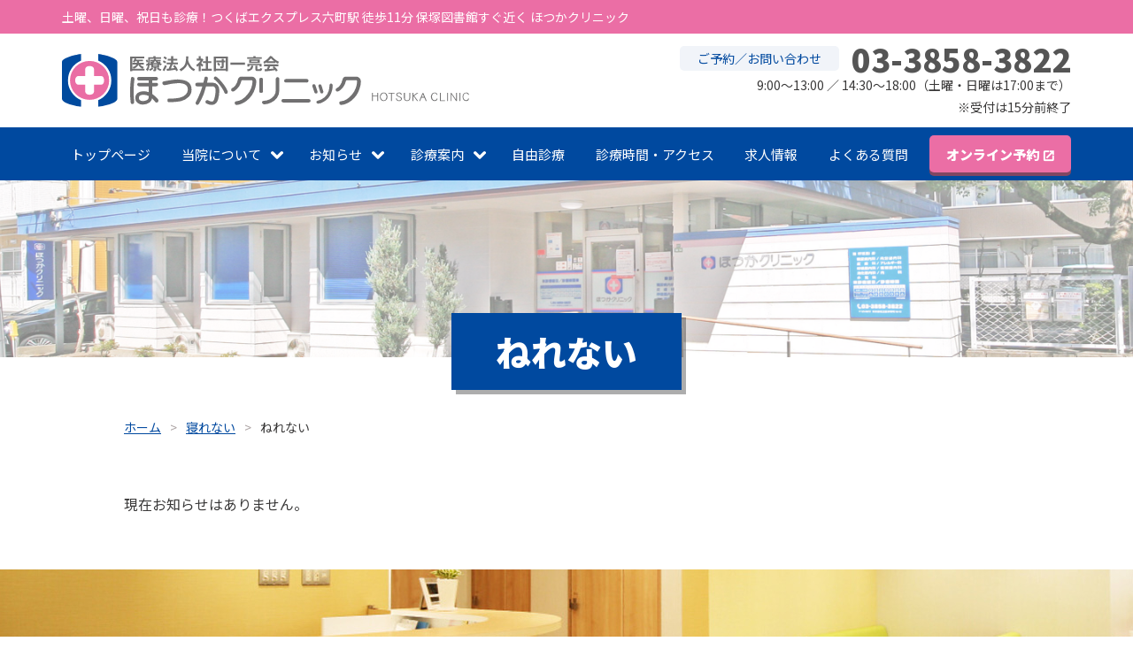

--- FILE ---
content_type: text/html; charset=UTF-8
request_url: https://www.hotsuka-cl.jp/tag/cant-sleep-3/
body_size: 5140
content:

<!DOCTYPE html>
<html lang="ja">
<head>
  <meta charset="utf-8">
  <meta name="viewport" content="width=device-width, initial-scale=1, shrink-to-fit=no">
  <!-- タイトルの指定 -->
  <link rel="shortcut icon" href="https://www.hotsuka-cl.jp/wp-content/themes/enpawar-vol2-hotsuka/images/material/favicon.ico">
  <meta property="og:image" content="/wp-content/themes/enpawar-vol2-hotsuka/images/material/ogp.png">
  <title>ねれない | ほつかクリニック</title>

<!-- All In One SEO Pack 3.7.1[408,436] -->
<meta name="description"  content="ねれない" />

<script type="application/ld+json" class="aioseop-schema">{"@context":"https://schema.org","@graph":[{"@type":"Organization","@id":"https://www.hotsuka-cl.jp/#organization","url":"https://www.hotsuka-cl.jp/","name":"ほつかクリニック","sameAs":[]},{"@type":"WebSite","@id":"https://www.hotsuka-cl.jp/#website","url":"https://www.hotsuka-cl.jp/","name":"ほつかクリニック","publisher":{"@id":"https://www.hotsuka-cl.jp/#organization"},"potentialAction":{"@type":"SearchAction","target":"https://www.hotsuka-cl.jp/?s={search_term_string}","query-input":"required name=search_term_string"}},{"@type":"CollectionPage","@id":"https://www.hotsuka-cl.jp/tag/cant-sleep-3/#collectionpage","url":"https://www.hotsuka-cl.jp/tag/cant-sleep-3/","inLanguage":"ja","name":"ねれない","isPartOf":{"@id":"https://www.hotsuka-cl.jp/#website"},"breadcrumb":{"@id":"https://www.hotsuka-cl.jp/tag/cant-sleep-3/#breadcrumblist"},"description":"ねれない"},{"@type":"BreadcrumbList","@id":"https://www.hotsuka-cl.jp/tag/cant-sleep-3/#breadcrumblist","itemListElement":[{"@type":"ListItem","position":1,"item":{"@type":"WebPage","@id":"https://www.hotsuka-cl.jp/","url":"https://www.hotsuka-cl.jp/","name":"ほつかクリニック | 土曜、日曜、祝日も診療！ つくばエクスプレス六町駅 徒歩11分 保塚図書館すぐ近く"}},{"@type":"ListItem","position":2,"item":{"@type":"WebPage","@id":"https://www.hotsuka-cl.jp/tag/cant-sleep/","url":"https://www.hotsuka-cl.jp/tag/cant-sleep/","name":"寝れない"}},{"@type":"ListItem","position":3,"item":{"@type":"WebPage","@id":"https://www.hotsuka-cl.jp/tag/cant-sleep-3/","url":"https://www.hotsuka-cl.jp/tag/cant-sleep-3/","name":"ねれない"}}]}]}</script>
<!-- All In One SEO Pack -->
<link rel='stylesheet' id='wp-block-library-css'  href='https://www.hotsuka-cl.jp/wp-includes/css/dist/block-library/style.min.css' type='text/css' media='all' />
<link rel='stylesheet' id='contact-form-7-css'  href='https://www.hotsuka-cl.jp/wp-content/plugins/contact-form-7/includes/css/styles.css' type='text/css' media='all' />
<link rel='stylesheet' id='font-css'  href='//fonts.googleapis.com/css2?family=Noto+Sans+JP%3Awght%40400%3B900&#038;display=swap%22+rel%3D%22stylesheet' type='text/css' media='all' />
<link rel='stylesheet' id='icon-css-css'  href='//fonts.googleapis.com/icon?family=Material+Icons#038;ver=5.5.3%20rel=stylesheet' type='text/css' media='all' />
<link rel='stylesheet' id='default-css'  href='https://www.hotsuka-cl.jp/wp-content/themes/enpawar-vol2-hotsuka/style.css' type='text/css' media='all' />
<link rel='stylesheet' id='hint-css'  href='https://www.hotsuka-cl.jp/wp-content/themes/enpawar-vol2-hotsuka/plugin/scroll-hint.css' type='text/css' media='all' />
<link rel='stylesheet' id='jquery-ui-style-css'  href='//ajax.googleapis.com/ajax/libs/jqueryui/1.10.3/themes/ui-lightness/jquery-ui.css' type='text/css' media='all' />
<link rel='stylesheet' id='layout-css'  href='https://www.hotsuka-cl.jp/wp-content/themes/enpawar-vol2-hotsuka/css/style.css' type='text/css' media='all' />
  <script>
    (function(i,s,o,g,r,a,m){i['GoogleAnalyticsObject']=r;i[r]=i[r]||function(){
    (i[r].q=i[r].q||[]).push(arguments)},i[r].l=1*new Date();a=s.createElement(o),
    m=s.getElementsByTagName(o)[0];a.async=1;a.src=g;m.parentNode.insertBefore(a,m)
    })(window,document,'script','https://www.google-analytics.com/analytics.js','ga');

    ga('create', 'UA-104201329-1', 'auto');
    ga('send', 'pageview');

  </script>
</head>
<body>
<div class="contentWrapper">
    <header class="header">
        <div class="header__title">
                        <p class="header__wrapper">土曜、日曜、祝日も診療！つくばエクスプレス六町駅 徒歩11分 保塚図書館すぐ近く ほつかクリニック</p>
                    </div>
        <div class="header__followingMenu" id="js-spNav">
            <div class="header__contents">
                <div class="header__logo"><a href="https://www.hotsuka-cl.jp/"><img src="https://www.hotsuka-cl.jp/wp-content/themes/enpawar-vol2-hotsuka/images/material/logo.svg" width="365" height="51" alt="医療法人社団一亮会ほつかクリニック"></a></div>
                <div class="header__info">
                    <p class="header__contact"><span class="header__contactTitle">ご予約／お問い合わせ</span><a href="tel:0338583822" class="header__telNum"><span>03-3858-3822</span></a></p>
                    <p class="header__officeHour">
                        <!--午前 -->9:00～13:00 ／
                        <!--午後 -->14:30～18:00（土曜・日曜は17:00まで）<br>※受付は15分前終了</p>
                </div>
            </div>
            <nav role="navigation" class="header__navi" id="js-navi" aria-label="このサイトのナビゲーション">
                <button type="button" class="header__controlButton" id="js-naviCtrl" aria-haspopup="true" aria-controls="js-menu" aria-expanded="true">
                    <svg role="img" viewBox="0 0 35 35" width="35" height="35" aria-labelledby="controlButton" sxmlns="http://www.w3.org/2000/svg">
                        <title id="controlButton">メニューコントロール</title>
                        <rect y="0" width="35" height="5" rx="3" ry="3" class="hamburger"></rect>
                        <rect y="13" width="35" height=5 rx="3" ry="3" class="hamburger"></rect>
                        <rect y="26" width="35" height="5" rx="3" ry="3" class="hamburger"></rect>
                    </svg>
                </button>
                <div class="header__menuWrap" id="js-menu">
                    <ul id="menu-main-menu" class="header__menu"><li id="menu-item-1409" class="header__menuItem menu-item menu-item-type-post_type menu-item-object-page menu-item-home menu-item-1409"><a href="https://www.hotsuka-cl.jp/">トップページ</a></li>
<li id="menu-item-1399" class="header__menuItem menu-item menu-item-type-custom menu-item-object-custom menu-item-has-children menu-item-1399"><a>当院について</a>
<ul class="sub-menu">
	<li id="menu-item-618" class="menu-item menu-item-type-post_type menu-item-object-page menu-item-618"><a href="https://www.hotsuka-cl.jp/greeting/">理念・ごあいさつ</a></li>
	<li id="menu-item-613" class="menu-item menu-item-type-post_type menu-item-object-page menu-item-613"><a href="https://www.hotsuka-cl.jp/clinic/">医院紹介</a></li>
	<li id="menu-item-614" class="menu-item menu-item-type-post_type menu-item-object-page menu-item-614"><a href="https://www.hotsuka-cl.jp/doctor/">医師紹介</a></li>
	<li id="menu-item-1811" class="menu-item menu-item-type-post_type menu-item-object-page menu-item-1811"><a href="https://www.hotsuka-cl.jp/credit/">クレジット決済のご案内</a></li>
</ul>
</li>
<li id="menu-item-1413" class="header__menuItem menu-item menu-item-type-custom menu-item-object-custom menu-item-has-children menu-item-1413"><a>お知らせ</a>
<ul class="sub-menu">
	<li id="menu-item-1597" class="menu-item menu-item-type-post_type menu-item-object-page menu-item-1597"><a href="https://www.hotsuka-cl.jp/newslist/">お知らせ一覧</a></li>
	<li id="menu-item-1598" class="menu-item menu-item-type-post_type menu-item-object-page menu-item-1598"><a href="https://www.hotsuka-cl.jp/eventinfo/">イベント情報</a></li>
</ul>
</li>
<li id="menu-item-1393" class="header__menuItem menu-item menu-item-type-custom menu-item-object-custom menu-item-has-children menu-item-1393"><a>診療案内</a>
<ul class="sub-menu">
	<li id="menu-item-1394" class="menu-item menu-item-type-post_type menu-item-object-page menu-item-1394"><a href="https://www.hotsuka-cl.jp/treatment/">診療内容</a></li>
	<li id="menu-item-973" class="menu-item menu-item-type-post_type menu-item-object-page menu-item-973"><a href="https://www.hotsuka-cl.jp/treatment/internal/">総合内科</a></li>
	<li id="menu-item-628" class="menu-item menu-item-type-post_type menu-item-object-page menu-item-628"><a href="https://www.hotsuka-cl.jp/treatment/diabetes-medicine-department/">糖尿病内科</a></li>
	<li id="menu-item-626" class="menu-item menu-item-type-post_type menu-item-object-page menu-item-626"><a href="https://www.hotsuka-cl.jp/treatment/dermatology/">皮膚科</a></li>
	<li id="menu-item-620" class="menu-item menu-item-type-post_type menu-item-object-page menu-item-620"><a href="https://www.hotsuka-cl.jp/treatment/allergies/">アレルギー科</a></li>
	<li id="menu-item-624" class="menu-item menu-item-type-post_type menu-item-object-page menu-item-624"><a href="https://www.hotsuka-cl.jp/treatment/endocrine-internal/">内分泌内科</a></li>
	<li id="menu-item-1744" class="menu-item menu-item-type-post_type menu-item-object-page menu-item-1744"><a href="https://www.hotsuka-cl.jp/treatment/cardiology/">循環器内科</a></li>
	<li id="menu-item-1743" class="menu-item menu-item-type-post_type menu-item-object-page menu-item-1743"><a href="https://www.hotsuka-cl.jp/treatment/gastro/">消化器内科</a></li>
	<li id="menu-item-625" class="menu-item menu-item-type-post_type menu-item-object-page menu-item-625"><a href="https://www.hotsuka-cl.jp/treatment/respiratory/">呼吸器内科</a></li>
	<li id="menu-item-1412" class="menu-item menu-item-type-post_type menu-item-object-page menu-item-1412"><a href="https://www.hotsuka-cl.jp/homehealth/">訪問診療</a></li>
	<li id="menu-item-621" class="menu-item menu-item-type-post_type menu-item-object-page menu-item-621"><a href="https://www.hotsuka-cl.jp/treatment/snore/">いびき外来</a></li>
	<li id="menu-item-627" class="menu-item menu-item-type-post_type menu-item-object-page menu-item-627"><a href="https://www.hotsuka-cl.jp/treatment/non-smoking/">禁煙外来</a></li>
	<li id="menu-item-1105" class="menu-item menu-item-type-post_type menu-item-object-page menu-item-1105"><a href="https://www.hotsuka-cl.jp/possible_checkup/">検査・処置</a></li>
	<li id="menu-item-1416" class="menu-item menu-item-type-post_type menu-item-object-page menu-item-1416"><a href="https://www.hotsuka-cl.jp/treatment/examination/">健康診断・予防接種</a></li>
</ul>
</li>
<li id="menu-item-1417" class="header__menuItem menu-item menu-item-type-post_type menu-item-object-page menu-item-1417"><a href="https://www.hotsuka-cl.jp/own-expense/">自由診療</a></li>
<li id="menu-item-631" class="header__menuItem menu-item menu-item-type-post_type menu-item-object-page menu-item-631"><a href="https://www.hotsuka-cl.jp/access/">診療時間・アクセス</a></li>
<li id="menu-item-1398" class="header__menuItem menu-item menu-item-type-post_type menu-item-object-page menu-item-1398"><a href="https://www.hotsuka-cl.jp/recruit/">求人情報</a></li>
<li id="menu-item-616" class="header__menuItem menu-item menu-item-type-post_type menu-item-object-page menu-item-616"><a href="https://www.hotsuka-cl.jp/question/">よくある質問</a></li>
<li id="menu-item-662" class="header__reservation menu-item menu-item-type-custom menu-item-object-custom menu-item-662"><a target="_blank" rel="noopener noreferrer" href="https://ssl.fdoc.jp/reserve/subjectlist/index/cid/x4053987?SITE_CODE=hp">オンライン予約</a></li>
</ul>                </div>
            </nav>
        </div>
    </header>
    <!-- ページコンテンツ -->
    <main>
<header class="pageHeader">
  <h1 class="pageHeader__text">ねれない</h1>  <ul class="breadcrumb"><li class="breadcrumb__list"><a href="https://www.hotsuka-cl.jp"><span>ホーム</span></a></li><li class="breadcrumb__list"><a href="https://www.hotsuka-cl.jp/tag/cant-sleep/"><span>寝れない</span></a></li><li class="breadcrumb__list breadcrumb__list--current"><span>ねれない</span></li></ul></header><!-- .entry-header -->
<article class="mainContents">
      <p>現在お知らせはありません。</p>
  </article>

</main>
<div id="page-top">
  <a class="arrow sample5-6" href="#top">TOP</a>
</div>
<footer class="footer">
  <div class="footer__clinicInfo">
    <div class="footer__clinicLogo"><img src="https://www.hotsuka-cl.jp/wp-content/themes/enpawar-vol2-hotsuka/images/material/f_logo.svg" width="152" height="117" alt="ほつかクリニック"></div>
    <div class="footer__clinicDetail">
      <p class="clinicInfo__department">総合内科 ／ 糖尿病内科 ／ 皮膚科 ／ アレルギー科 ／ 内分泌内科 ／ 循環器内科 ／ 消化器内科 ／ 呼吸器内科 ／ 訪問診療</p>
      <p class="clinicInfo__clinicName"><span class="clinicInfo__corporationName">医療法人社団一亮会</span><br> ほつかクリニック</p>
      <p class="clinicInfo__address">〒121-0072 東京都足立区保塚町18-15</p>
      <ul class="clinkcInfo__contact">
        <li>TEL:<a href="tel:0338583822">03-3858-3822</a></li>
        <li>FAX:03-3858-3837</li>
        <li>MAIL:<a href="mailto:info@ichi-ryou.jp">info@ichi-ryou.jp</a></li>
      </ul>
    </div>
    <div class="footer__officeHour">

      <table class="table table--officeHour">
        <tr class="table__heading">
          <th>診療時間</th>
          <th>月</th>
          <th>火</th>
          <th>水</th>
          <th>木</th>
          <th>金</th>
          <th>土</th>
          <th>日</th>
          <th>祝</th>
        </tr>
        <tr>
          <th>9:00〜13:00</th>
          <td>●</td>
          <td>●</td>
          <td>●</td>
          <td>●</td>
          <td>●</td>
          <td>●</td>
          <td>●</td>
          <td>●</td>
        </tr>
        <tr>
          <th>14:30〜18:00</th>
          <td>●</td>
          <td>●</td>
          <td>●</td>
          <td>●</td>
          <td>●</td>
          <td>▲</td>
          <td>▲</td>
          <td>●</td>
        </tr>
      </table>
      <p class="table--officeHour__note">▲：土曜・日曜は17:00まで<br>※受付は15分前終了<br>皮膚科診察日：水の午前、土終日、日終日<br>　※変更になる場合もございますので、担当医カレンダー表をご確認ください。<br>　※日によって医師の専門科目が違うため、初診の場合はクリニックまでお問い合わせください。</p>
      <div class="credits">
        <p class="footer__title">ご利用可能電子マネー・各種クレジットカード</p>
        <div class="align-center"><img src="https://www.hotsuka-cl.jp/wp-content/themes/enpawar-vol2-hotsuka/images/material/img_credits_l.png" alt="VISA、Mastercard、JCB、アメリカン・エキスプレス、ダイナースクラブ、ディスカバー、銀聯（UnionPay）、nanaco、waon、楽天Edy、QUICPay、QUICPay＋、Kitaca、Suica、PASMO、TOICA、manaca、ICOCA、SUGOCA、nimoca、はやかけん"></div>
      </div>
    </div>
  </div>
  <div class="footer__banner">
    <ul class="banners">
      <li class="banner__item"><a href="https://niihori-cl.jp/" target="_blank"><img src="https://www.hotsuka-cl.jp/wp-content/themes/enpawar-vol2-hotsuka/images/material/bnr_niihori@2x.png" alt="医療法人社団吉心会にいほりクリニック"></a></li>
      <li class="banner__item"><a href="https://www.hotsukakodomo.jp/" target="_blank"><img src="https://www.hotsuka-cl.jp/wp-content/themes/enpawar-vol2-hotsuka/images/material/bnr_kodomo@2x.png" alt="医療法人社団一亮会ほつかこどもクリニック"></a></li>
    </ul>
  </div>
  <div class="footer__links">
    <div class="footer__linksInner">
      <ul id="menu-footer-menu1" class="footer__linkList"><li id="menu-item-635" class="menu-item menu-item-type-post_type menu-item-object-page menu-item-home menu-item-635"><a href="https://www.hotsuka-cl.jp/">トップページ</a></li>
<li id="menu-item-1418" class="nolink menu-item menu-item-type-custom menu-item-object-custom menu-item-has-children menu-item-1418"><a>当院について</a>
<ul class="sub-menu">
	<li id="menu-item-1419" class="menu-item menu-item-type-post_type menu-item-object-page menu-item-1419"><a href="https://www.hotsuka-cl.jp/greeting/">理念・ごあいさつ</a></li>
	<li id="menu-item-1420" class="menu-item menu-item-type-post_type menu-item-object-page menu-item-1420"><a href="https://www.hotsuka-cl.jp/clinic/">医院紹介</a></li>
	<li id="menu-item-1421" class="menu-item menu-item-type-post_type menu-item-object-page menu-item-1421"><a href="https://www.hotsuka-cl.jp/doctor/">医師紹介</a></li>
	<li id="menu-item-1908" class="menu-item menu-item-type-post_type menu-item-object-page menu-item-1908"><a href="https://www.hotsuka-cl.jp/credit/">クレジット決済のご案内</a></li>
</ul>
</li>
<li id="menu-item-1813" class="nolink menu-item menu-item-type-custom menu-item-object-custom menu-item-has-children menu-item-1813"><a>お知らせ</a>
<ul class="sub-menu">
	<li id="menu-item-1814" class="menu-item menu-item-type-post_type menu-item-object-page menu-item-1814"><a href="https://www.hotsuka-cl.jp/newslist/">お知らせ一覧</a></li>
</ul>
</li>
</ul>      <ul id="menu-footer-menu2" class="footer__linkList"><li id="menu-item-1436" class="nolink menu-item menu-item-type-custom menu-item-object-custom menu-item-has-children menu-item-1436"><a>診療案内</a>
<ul class="sub-menu">
	<li id="menu-item-1435" class="menu-item menu-item-type-post_type menu-item-object-page menu-item-1435"><a href="https://www.hotsuka-cl.jp/treatment/">診療内容</a></li>
	<li id="menu-item-972" class="menu-item menu-item-type-post_type menu-item-object-page menu-item-972"><a href="https://www.hotsuka-cl.jp/treatment/internal/">総合内科</a></li>
	<li id="menu-item-657" class="menu-item menu-item-type-post_type menu-item-object-page menu-item-657"><a href="https://www.hotsuka-cl.jp/treatment/diabetes-medicine-department/">糖尿病内科</a></li>
	<li id="menu-item-655" class="menu-item menu-item-type-post_type menu-item-object-page menu-item-655"><a href="https://www.hotsuka-cl.jp/treatment/dermatology/">皮膚科</a></li>
	<li id="menu-item-649" class="menu-item menu-item-type-post_type menu-item-object-page menu-item-649"><a href="https://www.hotsuka-cl.jp/treatment/allergies/">アレルギー科</a></li>
	<li id="menu-item-653" class="menu-item menu-item-type-post_type menu-item-object-page menu-item-653"><a href="https://www.hotsuka-cl.jp/treatment/endocrine-internal/">内分泌内科</a></li>
	<li id="menu-item-1739" class="menu-item menu-item-type-post_type menu-item-object-page menu-item-1739"><a href="https://www.hotsuka-cl.jp/treatment/cardiology/">循環器内科</a></li>
	<li id="menu-item-1738" class="menu-item menu-item-type-post_type menu-item-object-page menu-item-1738"><a href="https://www.hotsuka-cl.jp/treatment/gastro/">消化器内科</a></li>
	<li id="menu-item-654" class="menu-item menu-item-type-post_type menu-item-object-page menu-item-654"><a href="https://www.hotsuka-cl.jp/treatment/respiratory/">呼吸器内科</a></li>
	<li id="menu-item-1816" class="menu-item menu-item-type-post_type menu-item-object-page menu-item-1816"><a href="https://www.hotsuka-cl.jp/homehealth/">訪問診療</a></li>
	<li id="menu-item-650" class="menu-item menu-item-type-post_type menu-item-object-page menu-item-650"><a href="https://www.hotsuka-cl.jp/treatment/snore/">いびき外来</a></li>
	<li id="menu-item-656" class="menu-item menu-item-type-post_type menu-item-object-page menu-item-656"><a href="https://www.hotsuka-cl.jp/treatment/non-smoking/">禁煙外来</a></li>
	<li id="menu-item-1817" class="menu-item menu-item-type-post_type menu-item-object-page menu-item-1817"><a href="https://www.hotsuka-cl.jp/possible_checkup/">検査・処置</a></li>
	<li id="menu-item-1431" class="menu-item menu-item-type-post_type menu-item-object-page menu-item-1431"><a href="https://www.hotsuka-cl.jp/treatment/examination/">健康診断・予防接種</a></li>
</ul>
</li>
</ul>      <ul id="menu-footer-menu3" class="footer__linkList"><li id="menu-item-1432" class="menu-item menu-item-type-post_type menu-item-object-page menu-item-1432"><a href="https://www.hotsuka-cl.jp/own-expense/">自由診療</a></li>
<li id="menu-item-1433" class="menu-item menu-item-type-post_type menu-item-object-page menu-item-1433"><a href="https://www.hotsuka-cl.jp/access/">診療時間・アクセス</a></li>
<li id="menu-item-1818" class="menu-item menu-item-type-post_type menu-item-object-page menu-item-1818"><a href="https://www.hotsuka-cl.jp/recruit/">求人情報</a></li>
<li id="menu-item-1434" class="menu-item menu-item-type-post_type menu-item-object-page menu-item-1434"><a href="https://www.hotsuka-cl.jp/question/">よくある質問</a></li>
</ul>    </div>
  </div>
  <div class="footer__copyright"> <small>Copyright © Hotsuka Clinic. All Rights Reserved.</small> </div>
</footer>
</div><script type='text/javascript' src='https://www.hotsuka-cl.jp/wp-includes/js/jquery/jquery.js'></script>
<script type='text/javascript' src='https://www.hotsuka-cl.jp/wp-includes/js/jquery/jquery-migrate.min.js'></script>
<script type='text/javascript'>
/* <![CDATA[ */
var wpcf7 = {"apiSettings":{"root":"https:\/\/www.hotsuka-cl.jp\/wp-json\/contact-form-7\/v1","namespace":"contact-form-7\/v1"}};
/* ]]> */
</script>
<script type='text/javascript' src='https://www.hotsuka-cl.jp/wp-content/plugins/contact-form-7/includes/js/scripts.js'></script>
<script type='text/javascript' src='https://www.hotsuka-cl.jp/wp-content/themes/enpawar-vol2-hotsuka/plugin/scroll-hint.min.js'></script>
<script type='text/javascript' src='https://www.hotsuka-cl.jp/wp-content/themes/enpawar-vol2-hotsuka/plugin/yubinbango.js'></script>
<script type='text/javascript' src='https://www.hotsuka-cl.jp/wp-content/themes/enpawar-vol2-hotsuka/plugin/scrollSwitchAnimation.js'></script>
<script type='text/javascript' src='https://www.hotsuka-cl.jp/wp-content/themes/enpawar-vol2-hotsuka/plugin/jquery.matchHeight.js'></script>
<script type='text/javascript' src='//ajax.googleapis.com/ajax/libs/jqueryui/1/jquery-ui.min.js'></script>
<script type='text/javascript' src='https://www.hotsuka-cl.jp/wp-content/themes/enpawar-vol2-hotsuka/js/common.js'></script>
<script>
document.addEventListener( 'wpcf7mailsent', function( event ) {
location = '/thanks/'; /* 遷移先のURL */
}, false );
</script></body>
</html>

--- FILE ---
content_type: text/css
request_url: https://www.hotsuka-cl.jp/wp-content/themes/enpawar-vol2-hotsuka/style.css
body_size: -143
content:
@charset "utf-8";
/*
theme Name: ほつかクリニック
*/


--- FILE ---
content_type: text/css
request_url: https://www.hotsuka-cl.jp/wp-content/themes/enpawar-vol2-hotsuka/css/style.css
body_size: 11118
content:
@charset "UTF-8";
/* Scss Document */
html,
body,
div,
span,
object,
iframe,
h1,
h2,
h3,
h4,
h5,
h6,
blockquote,
pre,
abbr,
address,
cite,
code,
del,
dfn,
em,
img,
ins,
kbd,
q,
samp,
small,
strong,
sub,
sup,
var,
b,
i,
dl,
dt,
dd,
fieldset,
form,
label,
legend,
table,
caption,
tbody,
tfoot,
thead,
tr,
th,
td,
article,
aside,
canvas,
details,
figcaption,
figure,
footer,
header,
hgroup,
menu,
nav,
section,
summary,
time,
mark,
audio,
video {
  margin: 0;
  padding: 0;
  border: 0;
  outline: 0;
  font-size: 100%;
  vertical-align: baseline;
  background: transparent;
  -webkit-box-sizing: border-box;
          box-sizing: border-box;
}

article,
aside,
details,
figcaption,
figure,
footer,
header,
hgroup,
menu,
nav,
section {
  display: block;
}

html {
  font-size: 10px;
}

body {
  margin: 0;
  padding: 0;
  background-color: #fff;
  color: #393838;
  font-size: 1.6rem;
  font-family: 'Noto Sans JP', 'Helvetica Neue', 'Yu Gothic Medium', '游ゴシック Medium', '游ゴシック体', 'Hiragino Kaku Gothic Pro', 'ヒラギノ角ゴ Pro W3', 'ＭＳ Ｐゴシック', sans-serif;
  line-height: 1.8;
}

img {
  max-width: 100%;
  height: auto;
  vertical-align: bottom;
}

ul {
  padding-left: 1em;
  list-style: none;
}

ul li {
  position: relative;
}

ul li::before {
  position: absolute;
  content: '・';
  color: #333;
  top: 0;
  left: -20px;
}

ol {
  padding-left: 0;
  counter-reset: note;
}

ol > li {
  position: relative;
  padding-left: 1.2em;
  display: block;
}

ol > li::before {
  counter-increment: note;
  content: counter(note) ".";
  position: absolute;
  color: #333;
  top: 0;
  left: 0;
}

ol .brackets-limit-over {
  padding-left: 2em;
}

p {
  margin-top: 0;
}

a {
  color: #00499f;
}

a:hover {
  text-decoration: none;
}

table {
  border-collapse: collapse;
  border-spacing: 0;
}

figcaption {
  margin-top: 10px;
  font-size: 1.2rem;
}

/* ----------------
* Common
----------------  */
/* Scss Document */
/* メインコンテンツ
----------------------------------------------------------*/
.mainContents {
  margin: 6rem auto;
  width: 1000px;
}

@media only screen and (max-width: 1000px) {
  .mainContents {
    width: 92%;
  }
}

.mainContents > *:first-child {
  margin-top: 0;
}

.mainContents--reservation {
  margin: 6rem auto 0;
}

/* インナーボックス
----------------------------------------------------------*/
.inner {
  position: relative;
  width: 1000px;
  margin-left: auto;
  margin-right: auto;
}

@media only screen and (max-width: 1000px) {
  .inner {
    width: 92%;
  }
}

.inner--wide {
  width: 1340px;
}

.inner--default {
  width: 1000px;
}

@media only screen and (max-width: 1000px) {
  .inner--default {
    width: 92%;
  }
}

.inner--narrow {
  width: 830px;
}

@media only screen and (max-width: 1000px) {
  .inner--narrow {
    width: 92%;
  }
}

/* セクション
----------------------------------------------------------*/
.section + .section {
  margin-top: 80px;
}

.section .section {
  margin-top: 48px;
}

* + .section {
  margin-top: 48px;
}

/* アイコン
----------------------------------------------------------*/
.icon {
  padding: 0 10px;
  border-radius: 10px;
  text-decoration: none;
}

.icon--new {
  color: #fff;
  background-color: #eb6ea5;
}

/* ボタン
----------------------------------------------------------*/
.button, .form .wpcf7-submit, .header__reservation a {
  position: relative;
  display: inline-block;
  padding: 7.5px 18px;
  color: #fff;
  font-size: 1.6rem;
  text-align: center;
  text-decoration: none;
  border: none;
  border-radius: 5px;
  -webkit-box-sizing: border-box;
          box-sizing: border-box;
  -webkit-box-shadow: 0 4px 0 0 #194270;
          box-shadow: 0 4px 0 0 #194270;
  background-color: #00499f;
  cursor: pointer;
  outline: none;
  -webkit-appearance: none;
     -moz-appearance: none;
          appearance: none;
}

.button:hover, .form .wpcf7-submit:hover, .header__reservation a:hover {
  top: 4px;
  -webkit-box-shadow: 0 0 0 0 transparent;
          box-shadow: 0 0 0 0 transparent;
}

.button--full {
  display: block;
  width: 100%;
  font-size: 2.2rem;
}

.button--L, .form .wpcf7-submit {
  width: 50%;
  font-size: 2.2rem;
}

@media only screen and (max-width: 767px) {
  .button--L, .form .wpcf7-submit {
    width: 100%;
  }
}

.button--notice, .form .wpcf7-submit, .header__reservation a {
  background-color: #eb6ea5;
  -webkit-box-shadow: 0px 4px 0px 0px #804762;
          box-shadow: 0px 4px 0px 0px #804762;
}

.button--arrow {
  position: relative;
  padding-left: 20px;
  padding-right: 50px;
}

@media only screen and (max-width: 767px) {
  .button--arrow {
    text-align: left;
  }
}

.button--arrow:after {
  content: '';
  position: absolute;
  top: 50%;
  right: 20px;
  margin-top: -5px;
  margin-left: 5px;
  width: 20px;
  height: 9px;
  background: transparent url("../images/material/ico_arrow_w.svg") no-repeat left top;
  background-size: contain;
}

.button--blank {
  position: relative;
  padding-left: 20px;
  padding-right: 20px;
}

@media only screen and (max-width: 767px) {
  .button--blank {
    text-align: left;
  }
}

.button--blank:after {
  font-family: 'Material Icons';
  content: "\e895";
  display: -webkit-inline-box;
  display: -webkit-inline-flex;
  display: -ms-inline-flexbox;
  display: inline-flex;
  padding-left: 0.2em;
  line-height: 1.4;
  vertical-align: middle;
}

/* 見出し
----------------------------------------------------------*/
.pageHeader {
  position: relative;
  padding-top: 15rem;
  text-align: center;
}

.pageHeader:before {
  content: '';
  position: absolute;
  left: 0;
  top: 0;
  display: block;
  width: 100%;
  height: 200px;
  background: transparent url("../images/material/mv01.jpg") no-repeat center bottom;
  background-size: cover;
  opacity: 0.5;
  z-index: -1;
}

.pageHeader__text {
  max-width: 70%;
  display: inline-block;
  margin: 0;
  padding: 7.5px 50px 7.5px;
  color: #fff;
  font-size: 4rem;
  font-weight: bold;
  background: #00499f;
  -webkit-box-shadow: 5px 5px 0px 0px rgba(0, 0, 0, 0.32);
          box-shadow: 5px 5px 0px 0px rgba(0, 0, 0, 0.32);
}

@media only screen and (max-width: 1000px) {
  .pageHeader__text {
    font-size: 3.2rem;
  }
}

@media only screen and (max-width: 767px) {
  .pageHeader__text {
    font-size: 2.4rem;
    padding: 25px;
  }
}

.ttl-L {
  position: relative;
  margin: 0 0 5rem;
  padding: 0 0 1rem;
  color: #00499f;
  font-size: 3rem;
  font-weight: bold;
  text-align: center;
  border-bottom: 5px solid #f1f4f9;
}

@media only screen and (max-width: 767px) {
  .ttl-L {
    font-size: 2.8rem;
    line-height: 1.3;
    padding: 0 0 1.5rem;
  }
}

.ttl-L:after {
  content: '';
  position: absolute;
  left: 30%;
  bottom: -5px;
  width: 40%;
  height: 5px;
  background-color: #00499f;
}

.ttl-M {
  margin: 3rem 0;
  color: #00499f;
  font-size: 2.6rem;
  text-align: center;
  overflow: hidden;
}

@media only screen and (max-width: 767px) {
  .ttl-M {
    font-size: 2.4rem;
  }
}

.ttl-M span {
  display: inline-block;
  position: relative;
  max-width: 70%;
}

@media only screen and (max-width: 767px) {
  .ttl-M span {
    max-width: 65%;
  }
}

.ttl-M span:before, .ttl-M span:after {
  content: '';
  position: absolute;
  bottom: 50%;
  width: 100vw;
  border-bottom: 3px solid #00499f;
}

.ttl-M span:before {
  right: 100%;
  margin-right: 3rem;
}

@media only screen and (max-width: 767px) {
  .ttl-M span:before {
    margin-right: 1rem;
  }
}

.ttl-M span:after {
  left: 100%;
  margin-left: 3rem;
}

@media only screen and (max-width: 767px) {
  .ttl-M span:after {
    margin-left: 1rem;
  }
}

.ttl-S {
  margin: 2rem 0;
  color: #00499f;
  font-size: 2rem;
}

/* 表示揃え
----------------------------------------------------------*/
.text-center {
  text-align: center;
}

.text-left {
  text-align: left;
}

.text-right {
  text-align: right;
}

/* WP画像レイアウト調整用 */
.aligncenter {
  display: block;
  margin: 0 auto;
  text-align: center;
}

.alignleft {
  display: block;
  margin: 0 auto 0 0;
  text-align: left;
}

.alignright {
  display: block;
  margin: 0 0 0 auto;
}

/* テキスト装飾
----------------------------------------------------------*/
.text-bold {
  font-weight: bold;
}

.text-normal {
  font-weight: normal;
}

.em-text {
  color: #eb6ea5;
  font-weight: bold;
}

.em-text {
  color: #eb6ea5;
  font-weight: bold;
}

.annotation {
  font-size: 1.2rem;
}

/* 表示
----------------------------------------------------------*/
.for-pc {
  display: block;
}

@media only screen and (max-width: 767px) {
  .for-pc {
    display: none;
  }
}

.for-sp {
  display: none;
}

@media only screen and (max-width: 767px) {
  .for-sp {
    display: block;
  }
}

/* パンくず
----------------------------------------------------------*/
.breadcrumb {
  width: 92%;
  max-width: 1000px;
  margin: 3rem auto 0;
  padding: 0;
  display: -webkit-box;
  display: -webkit-flex;
  display: -ms-flexbox;
  display: flex;
  -webkit-box-align: center;
  -webkit-align-items: center;
      -ms-flex-align: center;
          align-items: center;
  -webkit-box-pack: start;
  -webkit-justify-content: flex-start;
      -ms-flex-pack: start;
          justify-content: flex-start;
  -webkit-flex-wrap: wrap;
      -ms-flex-wrap: wrap;
          flex-wrap: wrap;
  list-style: none;
  font-size: 1.4rem;
  list-style: none;
}

.breadcrumb__list::before {
  content: '';
  position: relative;
  left: 0;
}

.breadcrumb__list--current {
  overflow: hidden;
  text-overflow: ellipsis;
  white-space: nowrap;
}

.breadcrumb__list a {
  white-space: nowrap;
}

.breadcrumb__list + .breadcrumb__list:before {
  content: '>';
  display: inline-block;
  padding-right: 1rem;
  padding-left: 1rem;
  color: #ada4a4;
}

/* コピー文
----------------------------------------------------------*/
.copy {
  margin: 5rem 0;
  color: #00499f;
  font-size: 2.5rem;
  font-weight: bold;
  text-align: center;
}

/* リード
----------------------------------------------------------*/
.lead {
  margin: 0 auto 5rem;
  padding: 2.4rem;
  background-color: #ecf4ff;
}

.lead p {
  margin-bottom: 0;
}

.lead p + p {
  margin-top: 1em;
}

/* リスト
----------------------------------------------------------*/
/* ■リスト */
.square-list {
  margin: 1.6rem 0;
  padding-left: 1em;
}

.square-list li {
  position: relative;
  display: block;
}

.square-list li::before {
  position: absolute;
  content: '■';
  color: #333;
  top: 0;
  left: -20px;
}

/* ※リスト */
p.note-list {
  padding-left: 1em;
  position: relative;
  display: block;
}

p.note-list::before {
  position: absolute;
  content: '※';
  color: #393838;
  top: 0;
  left: 0;
}

ul.note-list {
  margin: 1.6rem 0;
  padding-left: 0;
}

ul.note-list li {
  padding-left: 1em;
  position: relative;
  display: block;
}

ul.note-list li::before {
  position: absolute;
  content: '※';
  color: #393838;
  top: 0;
  left: 0;
}

/* ※番号 リスト */
.notecount-list {
  margin: 1.6rem 0;
  padding-left: 0;
  counter-reset: note;
}

.notecount-list li {
  position: relative;
  padding-left: 2em;
  display: block;
}

.notecount-list li::before {
  counter-increment: note;
  content: "※" counter(note);
  position: absolute;
  color: #333;
  top: 0;
  left: 0;
}

/* 改行揃え)番号 */
.number-list {
  margin: 1.6rem 0;
  padding-left: 0;
  counter-reset: note;
}

.number-list > li {
  position: relative;
  padding-left: 1.2em;
  display: block;
}

.number-list > li::before {
  counter-increment: note;
  content: counter(note) ".";
  position: absolute;
  color: #333;
  top: 0;
  left: 0;
}

.number-list .brackets-limit-over {
  padding-left: 2em;
}

/* 改行揃え()番号 */
.bracketsw-list {
  margin: 1.6rem 0;
  padding-left: 0;
  counter-reset: note;
}

.bracketsw-list > li {
  position: relative;
  padding-left: 1.4em;
  display: block;
}

.bracketsw-list > li::before {
  counter-increment: note;
  content: "(" counter(note) ")";
  position: absolute;
  color: #333;
  top: 0;
  left: 0;
}

/* チェックマーク */
.checkmark {
  padding-left: 2em;
  position: relative;
}

.checkmark::before, .checkmark::after {
  content: '';
  display: block;
  position: absolute;
}

.checkmark::before {
  width: 16px;
  height: 16px;
  background: #ffffff;
  border: 1px solid #000000;
  left: 0;
  top: 2px;
}

.checkmark::after {
  border-left: 2px solid #ff0000;
  border-bottom: 2px solid #ff0000;
  width: 18px;
  height: 5px;
  -webkit-transform: rotate(-45deg);
  -ms-transform: rotate(-45deg);
      transform: rotate(-45deg);
  left: 5px;
  top: 3px;
}

/* リンク
----------------------------------------------------------*/
/* 矢印つきリスト */
.link--arrow:before {
  display: inline-block;
  content: '';
  margin-right: 5px;
  width: 20px;
  height: 9px;
  background: transparent url("../images/material/ico_arrow.svg") no-repeat left top;
  background-size: contain;
}

/* ページ内リンク */
.link--anchorList {
  display: -webkit-box;
  display: -webkit-flex;
  display: -ms-flexbox;
  display: flex;
  -webkit-flex-wrap: wrap;
      -ms-flex-wrap: wrap;
          flex-wrap: wrap;
  -webkit-box-align: center;
  -webkit-align-items: center;
      -ms-flex-align: center;
          align-items: center;
  padding: 0.5rem 1rem;
  list-style: none;
  background-color: #f1f4f9;
  border-radius: 8px;
}

.link--anchorList__item {
  padding: 0 1rem;
  line-height: 1.2;
}

@media only screen and (max-width: 767px) {
  .link--anchorList__item {
    padding: 0;
  }
}

.link--anchorList__item::before {
  content: '';
  position: relative;
  left: 0;
}

@media only screen and (max-width: 767px) {
  .link--anchorList__item {
    width: 50%;
  }
}

.link--anchorList__item a {
  display: inline-block;
  position: relative;
  padding: 0.5rem 1rem 0.5rem 30px;
  color: #00499f;
  text-decoration: none;
  -webkit-box-sizing: border-box;
          box-sizing: border-box;
  border-radius: 5px;
}

.link--anchorList__item a:hover {
  text-decoration: underline;
}

.link--anchorList__item a:after {
  content: '';
  position: absolute;
  top: 50%;
  left: 10px;
  margin-top: -3px;
  width: 20px;
  height: 9px;
  background: transparent url("../images/material/ico_arrow_anchor.svg") no-repeat left top;
  background-size: contain;
}

@media only screen and (max-width: 767px) {
  .link--anchorList__item span {
    display: inline-block;
    position: relative;
    padding: 0.5rem 1rem 0.5rem 30px;
  }
}

/* リンクリスト */
.linkList {
  margin: 2rem auto 2.4rem;
  display: -webkit-box;
  display: -webkit-flex;
  display: -ms-flexbox;
  display: flex;
  -webkit-box-align: start;
  -webkit-align-items: start;
      -ms-flex-align: start;
          align-items: start;
  list-style: none;
  -webkit-box-orient: vertical;
  -webkit-box-direction: normal;
  -webkit-flex-direction: column;
      -ms-flex-direction: column;
          flex-direction: column;
}

.linkList li + li {
  margin-top: 1rem;
}

/* 表
----------------------------------------------------------*/
.table {
  width: 100%;
  margin: 3rem 0;
  border-bottom: 1px solid #a6b8d9;
  border-right: 1px solid #a6b8d9;
  border-collapse: collapse;
}

.table--noscroll {
  width: 1000px;
}

@media only screen and (max-width: 767px) {
  .table {
    margin-top: 0;
  }
}

.table caption {
  margin: 0 auto 1rem;
  font-size: 2.2rem;
  color: #00499f;
  font-weight: bold;
}

.table th,
.table td {
  border-left: 1px solid #a6b8d9;
  border-top: 1px solid #a6b8d9;
}

.table th p,
.table td p {
  margin-top: 0.5em;
  margin-bottom: 0.5em;
}

.table th p:first-child,
.table td p:first-child {
  margin-top: 0;
}

.table th p:last-child,
.table td p:last-child {
  margin-bottom: 0;
}

.table th {
  padding: 1rem;
  font-weight: normal;
  vertical-align: middle;
}

.table__heading {
  color: #fff;
  border-right-color: #f3efef;
  background-color: #00499f;
  border-left: 1px solid #a6b8d9;
  border-top: 1px solid #f1f4f9;
}

.table__heading--alignLeft {
  width: 30%;
  text-align: left;
}

.table__heading:last-child {
  border-right-color: #a6b8d9;
}

.table__subHeading {
  border-left: 1px solid #a6b8d9;
  border-top: 1px solid #a6b8d9;
  background-color: #d2e6ff;
}

.table__subHeading--alignLeft {
  width: 30%;
  text-align: left;
}

.table td {
  padding: 1rem;
  vertical-align: middle;
}

.table .nowrap {
  white-space: nowrap;
}

.table .table__heading > th + th,
.table__heading + .table__heading {
  border-left: 1px solid #f1f4f9;
}

.table tr + tr > .table__heading {
  border-top: 1px solid #f1f4f9;
}

/* 診療カレンダー */
.table--officeHour th,
.table--officeHour td {
  text-align: center;
}

@media only screen and (max-width: 767px) {
  .table--officeHour th,
  .table--officeHour td {
    padding: 5px;
    vertical-align: middle;
    font-size: 1.4rem;
  }
}

.table--officeHour td {
  color: #00499f;
}

.table--officeHour__note {
  margin: 1rem 0 0;
  font-size: 1.4rem;
}

/* グリッド
----------------------------------------------------------*/
.grid-full {
  width: 100%;
}

.grid-half {
  width: calc(50% - 15px);
}

@media only screen and (max-width: 767px) {
  .grid-half {
    width: 100%;
  }
}

.grid-10-12 {
  width: calc(10 * (100% / 12) - 30px);
}

@media only screen and (max-width: 767px) {
  .grid-10-12 {
    width: 100%;
  }
}

.grid-9-12 {
  width: calc(9 * (100% / 12) - 30px);
}

@media only screen and (max-width: 767px) {
  .grid-9-12 {
    width: 100%;
  }
}

.grid-8-12 {
  width: calc(8 * (100% / 12) - 30px);
}

@media only screen and (max-width: 767px) {
  .grid-8-12 {
    width: 100%;
  }
}

.grid-4-12 {
  width: calc(4 * (100% / 12) - 30px);
}

@media only screen and (max-width: 767px) {
  .grid-4-12 {
    width: 100%;
  }
}

.grid-3-12 {
  width: calc(3 * (100% / 12) - 30px);
}

@media only screen and (max-width: 767px) {
  .grid-3-12 {
    width: 100%;
  }
}

.grid-2-12 {
  width: calc(2 * (100% / 12) - 30px);
}

@media only screen and (max-width: 767px) {
  .grid-2-12 {
    width: 100%;
  }
}

.grid-full .ttl-L:first-of-type,
.grid-full .ttl-M:first-of-type,
.grid-full .ttl-S:first-of-type,
.grid-half .ttl-L:first-of-type,
.grid-half .ttl-M:first-of-type,
.grid-half .ttl-S:first-of-type,
.grid-8-12 .ttl-L:first-of-type,
.grid-8-12 .ttl-M:first-of-type,
.grid-8-12 .ttl-S:first-of-type,
.grid-4-12 .ttl-L:first-of-type,
.grid-4-12 .ttl-M:first-of-type,
.grid-4-12 .ttl-S:first-of-type {
  margin-top: 0;
}

.column-3-2 {
  list-style: none;
}

.column-3-2::after {
  content: '';
  display: block;
  width: 32%;
}

.column-3-2 > * {
  width: 32%;
  margin-top: 20px;
}

.column-3-2 > *::before {
  content: '';
  position: relative;
  left: 0;
}

.column-3-2 > *:nth-child(1), .column-3-2 > *:nth-child(2), .column-3-2 > *:nth-child(3) {
  margin-top: 0;
}

@media only screen and (max-width: 767px) {
  .column-3-2 > * {
    width: calc(50% - 5px);
    margin-top: 10px;
  }
  .column-3-2 > *:nth-child(3) {
    margin-top: 10px;
  }
}

.column-3-1 {
  list-style: none;
}

.column-3-1::after {
  content: '';
  display: block;
  width: 32%;
}

.column-3-1 > * {
  width: 32%;
  margin-top: 20px;
}

.column-3-1 > *::before {
  content: '';
  position: relative;
  left: 0;
}

.column-3-1 > *:nth-child(1), .column-3-1 > *:nth-child(2), .column-3-1 > *:nth-child(3) {
  margin-top: 0;
}

@media only screen and (max-width: 767px) {
  .column-3-1 > * {
    width: 100%;
    margin-top: 20px;
  }
  .column-3-1 > *:nth-child(2), .column-3-1 > *:nth-child(3) {
    margin-top: 20px;
  }
}

.column-2-1 > * {
  width: calc(50% - 15px);
  margin-top: 30px;
}

.column-2-1 > *::before {
  content: '';
  position: relative;
  left: 0;
}

.column-2-1 > *:nth-child(1), .column-2-1 > *:nth-child(2) {
  margin-top: 0;
}

@media only screen and (max-width: 767px) {
  .column-2-1 > * {
    width: 100%;
    margin-top: 30px;
  }
  .column-2-1 > *:nth-child(2) {
    margin-top: 30px;
  }
}

/* フレックス
----------------------------------------------------------*/
.flex-between {
  display: -webkit-box;
  display: -webkit-flex;
  display: -ms-flexbox;
  display: flex;
  -webkit-box-pack: justify;
  -webkit-justify-content: space-between;
      -ms-flex-pack: justify;
          justify-content: space-between;
}

.flex-start-wrap {
  display: -webkit-box;
  display: -webkit-flex;
  display: -ms-flexbox;
  display: flex;
  -webkit-box-pack: start;
  -webkit-justify-content: flex-start;
      -ms-flex-pack: start;
          justify-content: flex-start;
  -webkit-flex-wrap: wrap;
      -ms-flex-wrap: wrap;
          flex-wrap: wrap;
  -webkit-box-align: center;
  -webkit-align-items: center;
      -ms-flex-align: center;
          align-items: center;
}

.flex-between-wrap {
  display: -webkit-box;
  display: -webkit-flex;
  display: -ms-flexbox;
  display: flex;
  -webkit-box-pack: justify;
  -webkit-justify-content: space-between;
      -ms-flex-pack: justify;
          justify-content: space-between;
  -webkit-flex-wrap: wrap;
      -ms-flex-wrap: wrap;
          flex-wrap: wrap;
}

.flex-between-wrapreverse {
  display: -webkit-box;
  display: -webkit-flex;
  display: -ms-flexbox;
  display: flex;
  -webkit-box-pack: justify;
  -webkit-justify-content: space-between;
      -ms-flex-pack: justify;
          justify-content: space-between;
  -webkit-flex-wrap: wrap-reverse;
      -ms-flex-wrap: wrap-reverse;
          flex-wrap: wrap-reverse;
}

.flex-between > .ttl-L:first-of-type,
.flex-between > .ttl-M:first-of-type,
.flex-between > .ttl-S:first-of-type,
.flex-start-wrap > .ttl-L:first-of-type,
.flex-start-wrap > .ttl-M:first-of-type,
.flex-start-wrap > .ttl-S:first-of-type,
.flex-between-wrap > .ttl-L:first-of-type,
.flex-between-wrap > .ttl-M:first-of-type,
.flex-between-wrap > .ttl-S:first-of-type,
.flex-between-wrapreverse > .ttl-L:first-of-type,
.flex-between-wrapreverse > .ttl-M:first-of-type,
.flex-between-wrapreverse > .ttl-S:first-of-type {
  margin-top: 0;
}

/* -------------------------------------------------------
*
* モジュール
*
* ------------------------------------------------------- */
/* 問い合わせ
----------------------------------------------------------*/
.reservation {
  position: relative;
  margin: 5rem calc(50% - 50vw) 0;
  width: 100vw;
  width: calc(100vw - 9px);
  padding: 40px 0 20px;
  background-color: #f1f4f9;
}

.reservation:before {
  content: '';
  position: absolute;
  top: 0;
  width: 0;
  height: 0;
  border-style: solid;
  border-width: 26px 26px 0 26px;
  border-color: #fff transparent transparent transparent;
  left: 50%;
  -webkit-transform: translateX(-50%);
      -ms-transform: translateX(-50%);
          transform: translateX(-50%);
}

.reservation__title {
  margin-top: 0;
  color: #a6b8d9;
  font-size: 2rem;
  font-weight: bold;
  text-align: center;
}

.reservation__list {
  display: -webkit-box;
  display: -webkit-flex;
  display: -ms-flexbox;
  display: flex;
  -webkit-box-align: start;
  -webkit-align-items: start;
      -ms-flex-align: start;
          align-items: start;
  -webkit-box-pack: center;
  -webkit-justify-content: center;
      -ms-flex-pack: center;
          justify-content: center;
  width: 830px;
  margin: 3rem auto 0;
  padding: 0;
  list-style: none;
}

@media only screen and (max-width: 1000px) {
  .reservation__list {
    width: 100%;
    -webkit-box-pack: justify;
    -webkit-justify-content: space-between;
        -ms-flex-pack: justify;
            justify-content: space-between;
  }
}

@media only screen and (max-width: 767px) {
  .reservation__list {
    -webkit-box-orient: vertical;
    -webkit-box-direction: normal;
    -webkit-flex-direction: column;
        -ms-flex-direction: column;
            flex-direction: column;
  }
}

.reservation__item {
  width: 40%;
  margin: 0 20px;
}

.reservation__item::before {
  content: '';
  position: relative;
  left: 0;
}

@media only screen and (max-width: 1000px) {
  .reservation__item {
    width: 48%;
    margin: 0;
  }
}

@media only screen and (max-width: 767px) {
  .reservation__item {
    width: 100%;
  }
  .reservation__item + .reservation__item {
    margin-top: 1rem;
  }
}

.reservation__item a {
  position: relative;
  width: 100%;
  font-size: 2.4rem;
  font-weight: bold;
  padding-left: 50px;
  -webkit-box-sizing: border-box;
          box-sizing: border-box;
}

@media only screen and (max-width: 1000px) {
  .reservation__item a {
    font-size: 2rem;
  }
}

.reservation__item--online a:before {
  content: '';
  position: absolute;
  left: 20px;
  top: 50%;
  margin-top: -15px;
  width: 30px;
  height: 30px;
  background: transparent url("../images/material/ico_reservation.svg") no-repeat left top;
  background-size: contain;
}

.reservation__item--tel {
  text-align: center;
}

.reservation__item--tel a {
  color: #393838;
  font-size: 4rem;
  line-height: 4rem;
}

.reservation__item--tel a:before {
  content: '';
  position: absolute;
  left: 0;
  top: 50%;
  margin-top: -17px;
  width: 40px;
  height: 40px;
  background: transparent url("../images/material/ico_tel_reservation.svg") no-repeat left top;
  background-size: contain;
}

@media only screen and (max-width: 767px) {
  .reservation__item--tel a {
    position: relative;
    display: inline-block;
    padding: 7.5px 20px 7.5px 50px;
    color: #fff;
    font-size: 2.2rem;
    line-height: 1.5;
    text-align: center;
    text-decoration: none;
    border: none;
    border-radius: 5px;
    -webkit-box-sizing: border-box;
            box-sizing: border-box;
    -webkit-box-shadow: 0 4px 0 0 #194270;
            box-shadow: 0 4px 0 0 #194270;
    background-color: #00499f;
    cursor: pointer;
    outline: none;
    -webkit-appearance: none;
       -moz-appearance: none;
            appearance: none;
    background-color: #eb6ea5;
    -webkit-box-shadow: 0px 4px 0px 0px #804762;
            box-shadow: 0px 4px 0px 0px #804762;
  }
  .reservation__item--tel a:before {
    left: 20px;
    margin-top: -15px;
    width: 30px;
    height: 30px;
    background: transparent url("../images/material/ico_tel.svg") no-repeat left top;
  }
}

.reservation__receptionTime {
  margin-top: 1rem;
  font-size: 1.4rem;
  text-align: center;
}

/* ポイント説明
----------------------------------------------------------*/
.point {
  margin: 4rem 0 4rem 1em;
}

.point__title {
  color: #00499f;
  font-size: 1.8rem;
  margin-bottom: 1.6rem;
}

.point__summary > *:last-child {
  margin-bottom: 0;
  padding-bottom: 0;
}

.point__summary + .point__title {
  margin-top: 16px;
  padding-top: 16px;
  border-top: 1px solid #f1f4f9;
}

.point--bg {
  margin: 3rem auto;
  padding: 20px;
  background-color: #f1f4f9;
  border-radius: 8px;
}

.point--bg .point__summary + .point__title {
  border-top: 1px solid #fff;
}

.point--bg .point__summary td {
  background-color: #fff;
}

.table--noscroll {
  width: 100%;
}

@media only screen and (max-width: 767px) {
  .table--noscroll {
    width: 1000px;
  }
}

/* 医療機器紹介
----------------------------------------------------------*/
#medical-equip ul {
  padding-left: 0;
}

#medical-equip ul li figcaption {
  font-size: 1.8rem;
}

@media only screen and (max-width: 767px) {
  #medical-equip ul li {
    width: 100%;
  }
}

/* Q & A
----------------------------------------------------------*/
.qa-container {
  padding: 15px 30px;
  background: #f1f4f9;
  border-radius: 8px;
}

@media only screen and (max-width: 767px) {
  .qa-container {
    padding: 15px 15px;
  }
}

.qa-container:nth-child(n + 2) {
  margin-top: 15px;
}

.qa-container__q, .qa-container__a {
  width: 100%;
  position: relative;
  padding: 20px 0 20px 50px;
}

.qa-container__q::before {
  content: 'Q';
  position: absolute;
  color: #00499f;
  left: 0;
  top: 10px;
  -webkit-transform: translate(50%, 0);
      -ms-transform: translate(50%, 0);
          transform: translate(50%, 0);
  font-family: 'Trebuchet MS', san-serif;
  font-size: 2.8rem;
}

.qa-container__a::before {
  content: 'A';
  position: absolute;
  color: #eb6ea5;
  left: 0;
  top: 10px;
  font-family: 'Trebuchet MS', san-serif;
  font-size: 2.8rem;
  -webkit-transform: translate(50%, 0);
      -ms-transform: translate(50%, 0);
          transform: translate(50%, 0);
}

.qa-container__a {
  border-top: 1px solid #ada4a4;
}

/* ステップ
----------------------------------------------------------*/
.step {
  counter-reset: step;
}

.step__stepNum {
  color: #00499f;
  font-size: 1.8rem;
  margin-bottom: 1.5rem;
}

.step__stepNum:before {
  counter-increment: step;
  content: "STEP" counter(step);
  display: inline-block;
  margin-right: 1rem;
  padding: 0.3rem 1.5rem;
  color: #fff;
  background-color: #00499f;
  border-radius: 3px;
}

@media only screen and (max-width: 767px) {
  .step__stepNum:before {
    display: block;
    width: 4em;
    text-align: center;
  }
}

.step__stepNum:nth-child(n + 1) {
  margin-top: 3rem;
}

@media only screen and (max-width: 767px) {
  .step figure img {
    width: 100%;
  }
  .step figcaption a {
    display: block;
  }
}

/* タイムライン
----------------------------------------------------------*/
.timeline {
  display: -webkit-box;
  display: -webkit-flex;
  display: -ms-flexbox;
  display: flex;
  -webkit-flex-wrap: wrap;
      -ms-flex-wrap: wrap;
          flex-wrap: wrap;
  border: 1px solid #00499f;
}

.timeline__ttl {
  width: 20%;
  background: #00499f;
  color: #fff;
  padding: 15px;
  display: -webkit-box;
  display: -webkit-flex;
  display: -ms-flexbox;
  display: flex;
  -webkit-box-align: center;
  -webkit-align-items: center;
      -ms-flex-align: center;
          align-items: center;
  -webkit-box-pack: center;
  -webkit-justify-content: center;
      -ms-flex-pack: center;
          justify-content: center;
}

@media only screen and (max-width: 767px) {
  .timeline__ttl {
    width: 100%;
  }
}

.timeline__content {
  display: block;
  padding: 15px;
  width: 80%;
}

@media only screen and (max-width: 767px) {
  .timeline__content {
    width: 100%;
  }
}

.timeline + .timeline {
  margin-top: 60px;
  position: relative;
}

.timeline + .timeline:after {
  content: '';
  position: absolute;
  display: block;
  top: -60px;
  left: 50%;
  -webkit-transform: translate(-50%, 100%);
      -ms-transform: translate(-50%, 100%);
          transform: translate(-50%, 100%);
  -webkit-transform-origin: center center;
      -ms-transform-origin: center center;
          transform-origin: center center;
  width: 0;
  height: 0;
  border-style: solid;
  border-width: 22px 22px 0 22px;
  border-color: #00499f transparent transparent transparent;
}

/* 関連キーワード
---------------------------------------------------------- */
.keywords {
  position: relative;
  padding-bottom: 4.2rem;
}

.keywords__title {
  position: absolute;
  left: 0;
  top: 0;
  display: inline-block;
  color: #fff;
  padding: 0.4rem 2rem;
  font-size: 1.6rem;
  background: #00499f;
  border-radius: 3px 0 3px 0;
}

.keywords__list {
  margin-bottom: 0;
  font-size: 1.4rem;
  padding: 4.2rem 2.4rem 1.6rem;
  background-color: #f1f4f9;
  border-radius: 3px;
}

/* 新着情報
----------------------------------------------------------*/
/* 一覧ページ */
.news {
  margin-top: 3.5rem;
  list-style: none;
  padding-left: 0;
}

.news__item::before {
  content: '';
  position: relative;
  left: 0;
}

.news__item a {
  text-decoration: none;
}

.news__item + .news__item {
  margin-top: 2rem;
  border-top: 1px solid #f1f4f9;
  padding-top: 2rem;
}

.news__date {
  display: inline-block;
  padding: 6px 8px;
  color: #393838;
  border: 1px solid #ada4a4;
  border-radius: 5px;
  -webkit-box-sizing: border-box;
          box-sizing: border-box;
}

@media only screen and (max-width: 767px) {
  .news__date {
    display: inline-block;
    margin-bottom: 0.5rem;
  }
}

.news__topicTitle {
  display: inline-block;
  margin-left: 2rem;
  padding: 6px 0;
  text-decoration: underline;
}

@media only screen and (max-width: 767px) {
  .news__topicTitle {
    display: block;
    margin-left: 0;
  }
}

/* 投稿日 */
.postDate {
  margin: 0 0 5rem;
  text-align: right;
}

/* ページ送り */
.pageNavi {
  width: 92%;
  max-width: 1000px;
  margin: 0 auto 8rem;
  padding: 1.5rem 0 0;
  border-top: 1px solid #f1f4f9;
}

.nav-links {
  display: -webkit-box;
  display: -webkit-flex;
  display: -ms-flexbox;
  display: flex;
  -webkit-box-orient: horizontal;
  -webkit-box-direction: reverse;
  -webkit-flex-direction: row-reverse;
      -ms-flex-direction: row-reverse;
          flex-direction: row-reverse;
  -webkit-box-align: start;
  -webkit-align-items: flex-start;
      -ms-flex-align: start;
          align-items: flex-start;
  -webkit-box-pack: justify;
  -webkit-justify-content: space-between;
      -ms-flex-pack: justify;
          justify-content: space-between;
  list-style: none;
}

.nav-links > div {
  max-width: 40%;
  overflow: hidden;
  text-overflow: ellipsis;
  white-space: nowrap;
}

.nav-next {
  position: relative;
  padding-left: 20px;
}

.nav-next:before {
  position: absolute;
  top: 50%;
  left: 0;
  content: '';
  margin-top: -5px;
  margin-right: 0.8rem;
  width: 20px;
  height: 9px;
  background: transparent url("../images/material/ico_arrow_reverse.svg") no-repeat left top;
  background-size: contain;
}

.nav-previous {
  position: relative;
  padding-right: 20px;
  text-align: right;
}

.nav-previous:after {
  position: absolute;
  top: 50%;
  right: 0;
  content: '';
  margin-left: 0.8rem;
  margin-top: -5px;
  width: 20px;
  height: 9px;
  background: transparent url("../images/material/ico_arrow.svg") no-repeat left top;
  background-size: contain;
}

.pageNavi__categoryTop {
  margin: 5rem 0;
  text-align: center;
}

/* ページング */
.wp-pagenavi {
  margin-top: 5rem;
  display: -webkit-box;
  display: -webkit-flex;
  display: -ms-flexbox;
  display: flex;
  -webkit-box-align: center;
  -webkit-align-items: center;
      -ms-flex-align: center;
          align-items: center;
  -webkit-box-pack: center;
  -webkit-justify-content: center;
      -ms-flex-pack: center;
          justify-content: center;
}

.wp-pagenavi > * {
  margin: 0 5px;
}

.wp-pagenavi .current,
.wp-pagenavi .page {
  display: block;
  padding: 10px;
  width: 3rem;
  color: #393838;
  font-size: 1.6rem;
  text-align: center;
  text-decoration: none;
  line-height: 3rem;
  border: 1px solid #00499f;
  -webkit-box-sizing: content-box;
          box-sizing: content-box;
  border-radius: 3px;
}

.wp-pagenavi .current,
.wp-pagenavi .page:hover {
  color: #fff;
  font-weight: bold;
  background-color: #00499f;
}

/* トップに戻るボタン
----------------------------------------------------------*/
#page-top {
  position: fixed;
  right: 60px;
  bottom: 60px;
  width: 60px;
  height: 60px;
  display: inline-block;
  cursor: pointer;
  opacity: 0;
  -webkit-transition: all .2s;
  transition: all .2s;
}

@media only screen and (max-width: 767px) {
  #page-top {
    right: 20px;
    bottom: 30px;
  }
}

#page-top.top-anchor {
  opacity: 1;
  -webkit-transition: all .2s;
  transition: all .2s;
  transition: all .2s;
}

#page-top a {
  text-decoration: none;
  display: -webkit-box;
  display: -webkit-flex;
  display: -ms-flexbox;
  display: flex;
  color: #a1a1a1;
  position: relative;
  width: 100%;
  height: 100%;
  bottom: 10px;
  left: 0;
  font-size: 1rem;
  -webkit-box-pack: center;
  -webkit-justify-content: center;
      -ms-flex-pack: center;
          justify-content: center;
  -webkit-box-align: end;
  -webkit-align-items: flex-end;
      -ms-flex-align: end;
          align-items: flex-end;
  z-index: 1;
  color: #00499f;
}

#page-top::before, #page-top::after {
  position: absolute;
  width: 60px;
  height: 60px;
  margin: auto;
  content: "";
  vertical-align: middle;
}

#page-top::before {
  -webkit-box-sizing: border-box;
          box-sizing: border-box;
  width: 60px;
  height: 60px;
  border: 1px solid #00499f;
  border-radius: 50%;
  background-color: rgba(255, 255, 255, 0.9);
}

#page-top::after {
  top: 30px;
  left: 20px;
  width: 16px;
  height: 16px;
  border-top: 1px solid #00499f;
  border-right: 1px solid #00499f;
  -webkit-transform: rotate(-45deg);
  -ms-transform: rotate(-45deg);
      transform: rotate(-45deg);
  -webkit-animation: arrow 1.2s infinite;
          animation: arrow 1.2s infinite;
}

@-webkit-keyframes arrow {
  50% {
    top: 13px;
    opacity: 1;
  }
  100% {
    top: 5px;
    opacity: 0;
  }
}

@keyframes arrow {
  50% {
    top: 13px;
    opacity: 1;
  }
  100% {
    top: 5px;
    opacity: 0;
  }
}

/* 症状検索
----------------------------------------------------------*/
.searchForm {
  display: -webkit-box;
  display: -webkit-flex;
  display: -ms-flexbox;
  display: flex;
  width: 55%;
  margin: 5px auto 0;
}

@media only screen and (max-width: 767px) {
  .searchForm {
    width: 100%;
  }
}

.searchForm__input {
  width: 80%;
  height: 52px;
  padding: 0 0 0 25px;
  font-size: 0;
  background: #fff;
  border-top-left-radius: 25px;
  border-top-right-radius: 0px;
  border-bottom-right-radius: 0px;
  border-bottom-left-radius: 25px;
  border: 1px solid #66687f;
  -webkit-box-sizing: border-box;
          box-sizing: border-box;
}

.searchForm__input input {
  display: inline-block;
  width: 100%;
  height: 50px;
  padding: 12px 0;
  font-size: 1.8rem;
  border: none;
  outline: none;
  vertical-align: bottom;
  -webkit-box-sizing: border-box;
          box-sizing: border-box;
  background: transparent;
}

@media only screen and (max-width: 767px) {
  .searchForm__input input {
    font-size: 1.6rem;
  }
}

.searchForm__button {
  width: 20%;
  height: 48px;
  font-size: 2.4rem;
  border-top-left-radius: 0;
  border-top-right-radius: 25px;
  border-bottom-right-radius: 25px;
  border-bottom-left-radius: 0;
}

@media only screen and (max-width: 1000px) {
  .searchForm__button {
    padding-left: 10px;
    padding-right: 10px;
  }
}

@media only screen and (max-width: 767px) {
  .searchForm__button {
    width: 30%;
    font-size: 1.6rem;
  }
}

.searchForm__button:hover {
  background-color: #ee84b3;
}

/* 再検索 */
.re-search__message {
  text-align: center;
}

.re-search__form {
  margin-top: 4rem;
  padding: 2rem;
  text-align: center;
  background-color: #d2e6ff;
  border-radius: 8px;
}

.re-search__title {
  color: #00499f;
  margin-bottom: 2rem;
}

/* カレンダー */
.calender {
  margin-left: auto;
  margin-right: auto;
}

@media only screen and (max-width: 767px) {
  .calender__wrapper {
    border-top: 1px solid #a6b8d9;
  }
}

.calender__title {
  margin-bottom: 3rem;
  color: #00499f;
  font-size: 2.2rem;
  text-align: center;
  padding: 5px 0px;
  border-width: 3px;
  border-style: solid;
  border-color: #00499f;
  -webkit-border-image: initial;
       -o-border-image: initial;
          border-image: initial;
  border-radius: 50px;
}

.calender__subTitle {
  margin-bottom: 1em;
  color: #00499f;
  font-size: 2.2rem;
  text-align: center;
}

.calender__note {
  margin-bottom: 3rem;
}

.calender__note .doctor__name {
  display: inline-block;
  margin-right: 0.5rem;
  padding: 0.5rem 1rem;
}

.calender_postInformation {
  font-size: 1.4rem;
  text-align: right;
  margin-bottom: 0;
}

.calender__table {
  margin-top: 1rem;
}

.calender__table.table td {
  padding: 0;
  width: calc( 100%/7);
}

.calender__table.table tr:first-child {
  border-bottom: 1px solid #a6b8d9;
}

@media only screen and (max-width: 767px) {
  .calender__table.table tr:first-child {
    border-bottom: none;
  }
}

.calender__medicalInfo {
  display: -webkit-box;
  display: -webkit-flex;
  display: -ms-flexbox;
  display: flex;
  -webkit-box-orient: vertical;
  -webkit-box-direction: normal;
  -webkit-flex-direction: column;
      -ms-flex-direction: column;
          flex-direction: column;
  vertical-align: top;
}

.calender__table.table th {
  padding: 0 1rem;
}

.calender__day {
  padding: 0 5px;
  font-weight: bold;
  text-align: center;
  background-color: #dae2ef;
}

.calender__doctorInfoWrap {
  display: -webkit-box;
  display: -webkit-flex;
  display: -ms-flexbox;
  display: flex;
}

.calender__doctorInfo {
  width: 100%;
  display: -webkit-box;
  display: -webkit-flex;
  display: -ms-flexbox;
  display: flex;
  -webkit-box-orient: vertical;
  -webkit-box-direction: normal;
  -webkit-flex-direction: column;
      -ms-flex-direction: column;
          flex-direction: column;
  padding: 5px 8px 8px;
}

.calender__doctorInfo--am {
  background-color: transparent;
}

.calender__doctorInfo--am:before {
  content: '午前';
  display: block;
  color: #838282;
  font-size: 1.2rem;
  margin-bottom: 0.5rem;
}

.calender__doctorInfo--pm {
  background-color: #f1f4f9;
}

.calender__doctorInfo--pm:before {
  content: '午後';
  display: block;
  color: #86a0cb;
  font-size: 1.2rem;
  margin-bottom: 0.5rem;
}

.calender__doctorInfo--closed {
  display: -webkit-box;
  display: -webkit-flex;
  display: -ms-flexbox;
  display: flex;
  -webkit-box-align: center;
  -webkit-align-items: center;
      -ms-flex-align: center;
          align-items: center;
  -webkit-box-pack: center;
  -webkit-justify-content: center;
      -ms-flex-pack: center;
          justify-content: center;
}

.calender__doctorInfo--HalfdayClosed {
  position: relative;
  display: -webkit-box;
  display: -webkit-flex;
  display: -ms-flexbox;
  display: flex;
  -webkit-box-align: center;
  -webkit-align-items: center;
      -ms-flex-align: center;
          align-items: center;
  -webkit-box-pack: center;
  -webkit-justify-content: center;
      -ms-flex-pack: center;
          justify-content: center;
}

.calender__doctorInfo--HalfdayClosed:before {
  position: absolute;
  left: 10px;
  top: 5px;
}

.doctor {
  display: block;
  color: #555;
  text-decoration: none;
  font-size: 1.4rem;
}

.doctor:hover {
  opacity: 0.8;
}

.doctor + .doctor {
  margin-top: 5px;
}

.doctor__name {
  display: block;
  padding: 0.5rem 0;
  border-radius: 15px;
  color: #fff;
  line-height: 1.2;
  text-align: center;
  text-decoration: none;
}

@media only screen and (max-width: 1000px) {
  .doctor__name {
    border-radius: 10px;
  }
}

.doctor__gender--male {
  background-color: #1a4a9e;
}

.doctor__gender--female {
  background-color: #EA6DA4;
}
.doctor__gender--tantoui {
background-color: #f99924;	
}

/* カレンダー未掲載 */
.calender__preparing {
  width: 100%;
  padding: 1rem;
  text-align: center;
  background-color: #d2e6ff;
  -webkit-box-sizing: border-box;
          box-sizing: border-box;
  border-radius: 5px;
}

.calender__tabs {
  position: relative;
  display: -webkit-box;
  display: -webkit-flex;
  display: -ms-flexbox;
  display: flex;
  -webkit-box-align: baseline;
  -webkit-align-items: baseline;
      -ms-flex-align: baseline;
          align-items: baseline;
  padding: 0;
}

.calender__tabs:after {
  background-color: #a6b8d9;
  bottom: 0;
  content: "";
  display: block;
  height: 1px;
  left: 0;
  position: absolute;
  width: 100%;
  z-index: 1;
}

.calender__tabItem {
  position: relative;
  overflow: hidden;
  margin: 0 10px 0 0;
  font-size: 2rem;
}

.calender__tabItem:before {
  content: '';
}

.calender__tabItem a {
  display: block;
  padding: 0 1em;
  font-weight: bold;
  color: #a6b8d9;
  background-color: #f1f4f9;
  border-top: 5px solid #a6b8d9;
  border-right: 1px solid #a6b8d9;
  border-left: 1px solid #a6b8d9;
  border-radius: 5px 5px 0 0;
  text-decoration: none;
}

.calender__tabItem a:hover {
  opacity: 0.8;
}

.calender__tabItem.calender__tabItem--active {
  z-index: 11;
}

.calender__tabItem.calender__tabItem--active a {
  color: #00499f;
  background-color: #fff;
  border-top: 5px solid #00499f;
  border-right: 1px solid #a6b8d9;
  border-left: 1px solid #a6b8d9;
}

.calender__tabItem.calender__tabItem--active a:hover {
  opacity: 1;
}

@media only screen and (max-width: 767px) {
  .calender__week th {
    display: none;
  }
  .calender__table tbody tr {
    display: -webkit-box;
    display: -webkit-flex;
    display: -ms-flexbox;
    display: flex;
    -webkit-box-orient: vertical;
    -webkit-box-direction: normal;
    -webkit-flex-direction: column;
        -ms-flex-direction: column;
            flex-direction: column;
  }
  .calender__table.table td {
    width: 100%;
    margin: 0;
  }
  .calender_medicalInfo {
    display: -webkit-box;
    display: -webkit-flex;
    display: -ms-flexbox;
    display: flex;
    -webkit-box-orient: horizontal;
    -webkit-box-direction: normal;
    -webkit-flex-direction: row;
        -ms-flex-direction: row;
            flex-direction: row;
  }
  .calender__day {
    width: 24%;
    border-bottom: none;
  }
  .calender__doctorInfoWrap {
    width: 76%;
    border-left: 1px solid #a6b8d9;
  }
  .calender__doctorInfo {
    width: 50%;
  }
  .calender__doctorInfo--pm {
    border-bottom: none;
  }
  .calender__doctorInfo--closed {
    width: 100%;
  }
  .calender__table.table td:nth-child(1) .calender__day span:after {
    content: '（月）';
  }
  .calender__table.table td:nth-child(2) .calender__day span:after {
    content: '（火）';
  }
  .calender__table.table td:nth-child(3) .calender__day span:after {
    content: '（水）';
  }
  .calender__table.table td:nth-child(4) .calender__day span:after {
    content: '（木）';
  }
  .calender__table.table td:nth-child(5) .calender__day span:after {
    content: '（金）';
  }
  .calender__table.table td:nth-child(6) .calender__day span:after {
    content: '（土）';
  }
  .calender__table.table td:nth-child(7) .calender__day span:after {
    content: '（日）';
  }
  .calender__day,
  .calender__doctor {
    min-height: 5em;
  }
  .calender__day {
    width: 30%;
    padding: 1rem;
    display: -webkit-box;
    display: -webkit-flex;
    display: -ms-flexbox;
    display: flex;
    -webkit-box-align: center;
    -webkit-align-items: center;
        -ms-flex-align: center;
            align-items: center;
    border-bottom: none;
  }
  .remove {
    display: none;
  }
}

/* フォーム */
.form {
  width: 80%;
  margin-right: auto;
  margin-left: auto;
}

@media only screen and (max-width: 1000px) {
  .form {
    width: 100%;
  }
}

.form .table__heading {
  width: 15em;
  text-align: left;
}

@media only screen and (max-width: 767px) {
  .form .table__heading {
    display: block;
    width: 100%;
  }
}

@media only screen and (max-width: 767px) {
  .form .table__data {
    display: block;
    width: 100%;
  }
}

.form .required {
  margin-right: 0.5em;
  padding: 3px;
  font-size: 85%;
  border-radius: 3px;
  background-color: #eb6ea5;
}

@media only screen and (max-width: 767px) {
  .form .required {
    position: relative;
  }
}

.form input[type="text"],
.form input[type="email"],
.form input[type="tel"],
.form input[type="url"],
.form textarea {
  width: 100%;
  padding: 10px;
  border-radius: 3px;
  border: 1px solid #b3bccc;
  -webkit-box-sizing: border-box;
          box-sizing: border-box;
  font-size: 1.6rem;
}

.form input[type="text"]::-webkit-input-placeholder,
.form input[type="email"]::-webkit-input-placeholder,
.form input[type="tel"]::-webkit-input-placeholder,
.form input[type="url"]::-webkit-input-placeholder,
.form textarea::-webkit-input-placeholder {
  color: #ccc;
}

.form input[type="text"]:-ms-input-placeholder,
.form input[type="email"]:-ms-input-placeholder,
.form input[type="tel"]:-ms-input-placeholder,
.form input[type="url"]:-ms-input-placeholder,
.form textarea:-ms-input-placeholder {
  color: #ccc;
}

.form input[type="text"]::-ms-input-placeholder,
.form input[type="email"]::-ms-input-placeholder,
.form input[type="tel"]::-ms-input-placeholder,
.form input[type="url"]::-ms-input-placeholder,
.form textarea::-ms-input-placeholder {
  color: #ccc;
}

.form input[type="text"]::placeholder,
.form input[type="email"]::placeholder,
.form input[type="tel"]::placeholder,
.form input[type="url"]::placeholder,
.form textarea::placeholder {
  color: #ccc;
}

.form input[type="text"].s,
.form input[type="email"].s,
.form input[type="tel"].s {
  width: 6em;
  margin-right: 0.5em;
}

.form input[type="text"].m,
.form input[type="email"].m,
.form input[type="tel"].m {
  width: 50%;
}

@media only screen and (max-width: 767px) {
  .form input[type="text"].m,
  .form input[type="email"].m,
  .form input[type="tel"].m {
    width: 100%;
  }
}

.form input[type="date"] {
  padding: 10px;
  border-radius: 3px;
  border: 1px solid #b3bccc;
  -webkit-box-sizing: border-box;
          box-sizing: border-box;
}

.form input[type="radio"],
.form input[type="checkbox"] {
  width: 25px;
  height: 25px;
  vertical-align: middle;
  margin-top: 0;
}

.form select {
  min-width: 50%;
  padding: 10px;
  font-size: 1.8rem;
  border: 1px solid #b3bccc;
  outline: none;
  background: transparent;
}

@media only screen and (max-width: 767px) {
  .form select {
    width: 100%;
  }
}

.form__submit {
  display: -webkit-box;
  display: -webkit-flex;
  display: -ms-flexbox;
  display: flex;
  -webkit-box-orient: vertical;
  -webkit-box-direction: normal;
  -webkit-flex-direction: column;
      -ms-flex-direction: column;
          flex-direction: column;
  -webkit-box-align: center;
  -webkit-align-items: center;
      -ms-flex-align: center;
          align-items: center;
  -webkit-box-pack: center;
  -webkit-justify-content: center;
      -ms-flex-pack: center;
          justify-content: center;
}

.form span.wpcf7-list-item {
  margin-left: 0;
  margin-right: 1em;
}

.form span.wpcf7-not-valid-tip {
  margin-top: 0.5em;
  color: #c00;
}

.form span.wpcf7-not-valid-tip:before {
  content: "!";
  display: inline-block;
  width: 1.6em;
  height: 1.6em;
  margin-right: 0.5em;
  color: #fff;
  font-weight: bold;
  text-align: center;
  line-height: 1.6;
  background-color: #c00;
  border-radius: 30px;
}

div.wpcf7 .ajax-loader {
  margin: 20px 0 0 0;
}

div.wpcf7-validation-errors,
div.wpcf7-acceptance-missing {
  border: 2px solid #c00;
}

/* アクセシビリティ関連
----------------------------------------------------------*/
/* スクリーンリーダー向けテキスト */
.screen-reader-text {
  border: 0;
  clip: rect(1px, 1px, 1px, 1px);
  -webkit-clip-path: inset(50%);
          clip-path: inset(50%);
  height: 1px;
  margin: -1px;
  overflow: hidden;
  padding: 0;
  position: absolute !important;
  width: 1px;
  word-wrap: normal !important;
  /* Many screen reader and browser combinations announce broken words as they would appear visually. */
}

.screen-reader-text:focus {
  background-color: #fff;
  border-radius: 3px;
  -webkit-box-shadow: 0 0 2px 2px rgba(0, 0, 0, 0.6);
          box-shadow: 0 0 2px 2px rgba(0, 0, 0, 0.6);
  clip: auto !important;
  -webkit-clip-path: none;
          clip-path: none;
  color: #fff;
  display: block;
  font-weight: bold;
  height: auto;
  left: 5px;
  line-height: normal;
  padding: 15px 23px 14px;
  text-decoration: none;
  top: 5px;
  width: auto;
  z-index: 100000;
  /* Above WP toolbar. */
}

/* Do not show the outline on the skip link target. */
#content[tabindex="-1"]:focus {
  outline: 0;
}

/* アクセス
----------------------------------------------------------*/
@media only screen and (max-width: 767px) {
  iframe {
    width: 100%;
  }
}

/* Scss Document */
/*-------------------------------------------------------

outer

----------------------------------------------------------*/
.container-fixed {
  max-width: 980px;
  margin-left: auto;
  margin-right: auto;
  -webkit-box-sizing: content-box;
          box-sizing: content-box;
  padding-left: 4%;
  padding-right: 4%;
}

.container-fluid {
  max-width: 100%;
  width: 100%;
  padding: 0;
}

.outer-box-L {
  padding-top: 80px;
  padding-bottom: 80px;
}

@media only screen and (max-width: 767px) {
  .outer-box-L {
    padding-bottom: 90px;
    padding-top: 90px;
  }
}

.outer-box-M {
  padding-top: 64px;
  padding-bottom: 64px;
}

@media only screen and (max-width: 767px) {
  .outer-box-M {
    padding-top: 48px;
    padding-bottom: 48px;
  }
}

.outer-box-S {
  padding-top: 48px;
  padding-bottom: 48px;
}

@media only screen and (max-width: 767px) {
  .outer-box-S {
    padding-top: 32px;
    padding-bottom: 32px;
  }
}

.outer-box-XS {
  padding-top: 16px;
  padding-bottom: 32px;
}

@media only screen and (max-width: 767px) {
  .outer-box-XS {
    padding-top: 16px;
    padding-bottom: 16px;
  }
}

.outer-pt-L {
  padding-top: 80px;
}

@media only screen and (max-width: 767px) {
  .outer-pt-L {
    padding-top: 90px;
  }
}

.outer-pt-M {
  padding-top: 64px;
}

@media only screen and (max-width: 767px) {
  .outer-pt-M {
    padding-top: 48px;
  }
}

.outer-pt-S {
  padding-top: 48px;
}

@media only screen and (max-width: 767px) {
  .outer-pt-S {
    padding-top: 32px;
  }
}

.outer-pt-XS {
  padding-top: 32px;
}

@media only screen and (max-width: 767px) {
  .outer-pt-XS {
    padding-top: 16px;
  }
}

.outer-mt-L {
  margin-top: 80px;
}

@media only screen and (max-width: 767px) {
  .outer-mt-L {
    margin-top: 90px;
  }
}

.outer-mt-M {
  margin-top: 64px;
}

@media only screen and (max-width: 767px) {
  .outer-mt-M {
    margin-top: 48px;
  }
}

.outer-mt-S {
  margin-top: 48px;
}

@media only screen and (max-width: 767px) {
  .outer-mt-S {
    margin-top: 32px;
  }
}

.outer-mt-XS {
  margin-top: 32px;
}

@media only screen and (max-width: 767px) {
  .outer-mt-XS {
    padding-top: 16px;
  }
}

.mt-1 {
  margin-top: 5px;
}

.mt-2 {
  margin-top: 15px;
}

@media only screen and (max-width: 767px) {
  .mt-1-sp {
    margin-top: 5px;
  }
  .mt-2-sp {
    margin-top: 15px;
  }
}

.mx-auto {
  margin: 0 auto;
}

.w-100 {
  width: 100%;
}

/* ----------------
* header
----------------  */
/* Scss Document */
.header {
  width: 100%;
  background-color: #fff;
}

@media only screen and (max-width: 1199px) {
  .header {
    display: -webkit-box;
    display: -webkit-flex;
    display: -ms-flexbox;
    display: flex;
    -webkit-box-pack: justify;
    -webkit-justify-content: space-between;
        -ms-flex-pack: justify;
            justify-content: space-between;
    -webkit-flex-wrap: wrap;
        -ms-flex-wrap: wrap;
            flex-wrap: wrap;
  }
}

.header > .header__wrapper {
  padding: 0.8rem 0;
}

.header__wrapper {
  width: 1140px;
  margin-left: auto;
  margin-right: auto;
}

@media only screen and (max-width: 1199px) {
  .header__wrapper {
    width: calc(100vw - 40px);
  }
}

@media only screen and (max-width: 767px) {
  .header__wrapper {
    width: calc(100vw - 20px);
    font-size: 1.2rem;
  }
}

.header__title {
  padding: 6.5px 0;
  color: #fff;
  font-size: 1.4rem;
  font-weight: normal;
  text-align: left;
  background-color: #eb6ea5;
}

.header__title .header__wrapper {
  font-weight: normal;
  margin: 0 auto;
}

@media only screen and (max-width: 1199px) {
  .header__title {
    width: 100%;
  }
}

.header__logo {
  width: 460px;
}

@media only screen and (max-width: 1199px) {
  .header__logo {
    width: 400px;
  }
}

.header__logo img {
  width: 100%;
  height: auto;
}

.header__logo a:hover {
  opacity: .8;
}

@media only screen and (max-width: 1199px) {
  .header__logo {
    padding: 15px 0 15px 20px;
  }
}

@media only screen and (max-width: 767px) {
  .header__logo {
    padding: 15px 10px;
  }
}

.header__followingMenu {
  background-color: #fff;
}

@media only screen and (max-width: 1199px) {
  .header__followingMenu {
    width: 100%;
    display: -webkit-box;
    display: -webkit-flex;
    display: -ms-flexbox;
    display: flex;
    -webkit-box-pack: justify;
    -webkit-justify-content: space-between;
        -ms-flex-pack: justify;
            justify-content: space-between;
  }
}

.header__contents {
  display: -webkit-box;
  display: -webkit-flex;
  display: -ms-flexbox;
  display: flex;
  -webkit-box-align: center;
  -webkit-align-items: center;
      -ms-flex-align: center;
          align-items: center;
  -webkit-box-pack: justify;
  -webkit-justify-content: space-between;
      -ms-flex-pack: justify;
          justify-content: space-between;
  width: 92%;
  max-width: 1140px;
  margin: 0 auto;
  padding: 10px 0;
  -webkit-box-sizing: border-box;
          box-sizing: border-box;
}

@media only screen and (max-width: 1199px) {
  .header__contents {
    width: calc(100vw - 100px);
    margin: 0;
    padding: 0;
  }
}

@media only screen and (max-width: 767px) {
  .header__contents {
    width: calc(100% - 65px);
  }
}

@media only screen and (max-width: 374px) {
  .header__contents {
    -webkit-box-align: center;
    -webkit-align-items: center;
        -ms-flex-align: center;
            align-items: center;
  }
}

.header__info {
  font-size: 1.4rem;
}

@media only screen and (max-width: 1199px) {
  .header__info {
    padding: 15px 0;
  }
}

.header__contact {
  display: -webkit-box;
  display: -webkit-flex;
  display: -ms-flexbox;
  display: flex;
  -webkit-box-align: center;
  -webkit-align-items: center;
      -ms-flex-align: center;
          align-items: center;
  -webkit-box-pack: end;
  -webkit-justify-content: flex-end;
      -ms-flex-pack: end;
          justify-content: flex-end;
  margin: 0;
}

@media only screen and (max-width: 1000px) {
  .header__contact a[href^='tel:'] {
    color: #fff;
  }
}

.header__contactTitle {
  color: #00499f;
  padding: 1.5px 20px;
  background-color: #f1f4f9;
  border-radius: 5px;
}

@media only screen and (max-width: 1000px) {
  .header__contactTitle {
    display: none;
  }
}

.header__telNum {
  color: #555;
  margin-left: 14px;
  font-size: 3.6rem;
  font-weight: bold;
  line-height: 1;
  text-decoration: none;
}

@media only screen and (max-width: 1000px) {
  .header__telNum {
    display: block;
    width: 50px;
    height: 50px;
    margin-left: 0;
    padding: 5px;
    color: #fff;
    font-size: 1rem;
    font-weight: normal;
    text-align: center;
    background-color: #eb6ea5;
    border-radius: 5px;
  }
  .header__telNum:before {
    content: '';
    display: block;
    margin-bottom: 5px;
    width: 50px;
    height: 50px;
    background: transparent url("../images/material/ico_tel.svg") no-repeat center center;
    background-size: contain;
  }
  .header__telNum span {
    display: none;
  }
}

@media only screen and (max-width: 1000px) and (max-width: 767px) {
  .header__telNum span {
    display: none;
  }
}

@media only screen and (max-width: 767px) {
  .header__telNum {
    width: 48px;
    height: 48px;
    -webkit-box-sizing: border-box;
            box-sizing: border-box;
  }
  .header__telNum:before {
    width: 38px;
    height: 38px;
    margin-bottom: 0;
  }
  .header__telNum span {
    display: none;
  }
}

.header__officeHour {
  margin: 0;
  text-align: right;
}

@media only screen and (max-width: 1000px) {
  .header__officeHour {
    display: none;
  }
}

.header__reservation {
  text-align: right;
}

.header__reservation::before {
  content: '';
  position: relative;
  left: 0;
}

@media only screen and (max-width: 1199px) {
  .header__reservation {
    padding: 2rem 0 90px;
  }
}

.header__reservation a {
  width: 160px;
  font-size: 1.5rem;
  font-weight: bold;
}

.header__reservation a:after {
  font-family: 'Material Icons';
  content: "\e895";
  display: -webkit-inline-box;
  display: -webkit-inline-flex;
  display: -ms-inline-flexbox;
  display: inline-flex;
  padding-left: 0.2em;
  line-height: 1.4;
  vertical-align: middle;
}

@media only screen and (max-width: 1199px) {
  .header__reservation a {
    width: 100%;
  }
}

.header__navi {
  position: relative;
}

@media only screen and (max-width: 1199px) {
  .header__navi {
    padding: 15px 20px 15px 0;
  }
}

@media only screen and (max-width: 767px) {
  .header__navi {
    padding: 15px 10px 15px 0;
  }
}

.header__controlButton {
  display: none;
  height: 60px;
  padding: 5px 0 0;
  background-color: #00499f;
  border: none;
  outline: none;
  border-radius: 5px;
  z-index: 200;
}

@media only screen and (max-width: 1199px) {
  .header__controlButton {
    display: block;
    width: 60px;
    height: 60px;
  }
}

@media only screen and (max-width: 1000px) {
  .header__controlButton {
    width: 60px;
    height: 60px;
  }
}

@media only screen and (max-width: 767px) {
  .header__controlButton {
    width: 48px;
    height: 48px;
  }
}

.header__controlButton:hover {
  background-color: #0055b9;
}

.header__menuWrap {
  width: 100%;
  background-color: #00499f;
}

@media only screen and (max-width: 1199px) {
  .header__menuWrap {
    display: none;
  }
}

.header__menu {
  width: 92%;
  max-width: 1140px;
  margin: 0 auto;
  padding: 0 30px;
  list-style: none;
  display: -webkit-box;
  display: -webkit-flex;
  display: -ms-flexbox;
  display: flex;
  /* サブナビ */
}

@media only screen and (min-width: 1200px) {
  .header__menu {
    -webkit-box-align: center;
    -webkit-align-items: center;
        -ms-flex-align: center;
            align-items: center;
    -webkit-box-pack: justify;
    -webkit-justify-content: space-between;
        -ms-flex-pack: justify;
            justify-content: space-between;
  }
}

@media only screen and (max-width: 1199px) {
  .header__menu {
    width: 60%;
    -webkit-box-orient: vertical;
    -webkit-box-direction: normal;
    -webkit-flex-direction: column;
        -ms-flex-direction: column;
            flex-direction: column;
    overflow: scroll;
  }
}

@media only screen and (max-width: 767px) {
  .header__menu {
    width: 80%;
  }
}

.header__menu .sub-menu {
  padding: 1rem 0 1rem 1rem;
}

@media only screen and (min-width: 1200px) {
  .header__menu .sub-menu {
    position: absolute;
    top: 6rem;
    left: 0;
    padding: 0;
    display: -webkit-box;
    display: -webkit-flex;
    display: -ms-flexbox;
    display: flex;
    -webkit-flex-wrap: wrap;
        -ms-flex-wrap: wrap;
            flex-wrap: wrap;
    -webkit-box-pack: justify;
    -webkit-justify-content: space-between;
        -ms-flex-pack: justify;
            justify-content: space-between;
    -webkit-box-orient: vertical;
    -webkit-box-direction: normal;
    -webkit-flex-direction: column;
        -ms-flex-direction: column;
            flex-direction: column;
    z-index: 500;
    min-width: 20rem;
    height: 0;
    overflow: hidden;
    background-color: #225b9a;
    -webkit-box-shadow: 0 5px 0px 0px rgba(0, 0, 0, 0.32);
            box-shadow: 0 5px 0px 0px rgba(0, 0, 0, 0.32);
    opacity: 0;
    -webkit-transition-duration: .5s;
            transition-duration: .5s;
  }
}

@media only screen and (max-width: 1199px) {
  .header__menu .sub-menu {
    top: 0;
    width: 100%;
    opacity: 1;
    height: auto;
    overflow: visible;
    display: -webkit-box;
    display: -webkit-flex;
    display: -ms-flexbox;
    display: flex;
    -webkit-flex-wrap: wrap;
        -ms-flex-wrap: wrap;
            flex-wrap: wrap;
    -webkit-box-pack: justify;
    -webkit-justify-content: space-between;
        -ms-flex-pack: justify;
            justify-content: space-between;
    -webkit-box-shadow: 0 0 0px 0px rgba(0, 0, 0, 0);
            box-shadow: 0 0 0px 0px rgba(0, 0, 0, 0);
    display: none;
  }
}

.header__menu .sub-menu .menu-item {
  width: 100%;
}

.header__menu .sub-menu .menu-item::before {
  content: '';
  position: relative;
  left: 0;
}

.header__menu .sub-menu a {
  padding: 10px;
}

@media only screen and (min-width: 1200px) {
  .header__menu .sub-menu--wide {
    min-width: 40rem;
    -webkit-box-orient: horizontal;
    -webkit-box-direction: normal;
    -webkit-flex-direction: row;
        -ms-flex-direction: row;
            flex-direction: row;
  }
}

@media only screen and (max-width: 1199px) {
  .header__menu .sub-menu--wide {
    -webkit-box-orient: vertical;
    -webkit-box-direction: normal;
    -webkit-flex-direction: column;
        -ms-flex-direction: column;
            flex-direction: column;
  }
}

.header__menu .sub-menu--wide .menu-item {
  width: 50%;
}

@media only screen and (max-width: 1000px) {
  .header__menu .sub-menu--wide .menu-item {
    width: 100%;
  }
}

.header__menu .menu-item-has-children:hover .sub-menu {
  overflow: visible;
  height: auto;
  opacity: 1;
}

.header__menu .menu-item-has-children > a,
.header__menu .menu-item-has-children > .has-child {
  padding-right: 30px;
}

.header__menu .menu-item-has-children > a:after,
.header__menu .menu-item-has-children > .has-child:after {
  content: '';
  position: absolute;
  top: 50%;
  right: 5px;
  left: auto;
  margin-top: -3px;
  width: 20px;
  height: 9px;
  background: transparent url("../images/material/ico_arrow_anchor_w.svg") no-repeat right top;
  background-size: contain;
}

.header__menu .menu-item-has-children > a.is-open:after,
.header__menu .menu-item-has-children > .has-child.is-open:after {
  -webkit-transform: rotate(-180deg);
      -ms-transform: rotate(-180deg);
          transform: rotate(-180deg);
  right: 0;
}

.header__menuItem {
  position: relative;
  margin: 0;
  height: 6rem;
  display: -webkit-box;
  display: -webkit-flex;
  display: -ms-flexbox;
  display: flex;
  -webkit-box-align: center;
  -webkit-align-items: center;
      -ms-flex-align: center;
          align-items: center;
}

.header__menuItem::before {
  content: '';
  position: relative;
  left: 0;
}

@media only screen and (max-width: 1199px) {
  .header__menuItem {
    display: block;
    height: auto;
  }
}

.header__menuItem a,
.header__menuItem .has-child {
  position: relative;
  display: block;
  overflow: hidden;
  color: #fff;
  font-size: 1.5rem;
  text-decoration: none;
  padding: 3px 10px;
  border-radius: 5px;
  -webkit-transition: 0.2s ease-in-out;
  transition: 0.2s ease-in-out;
}

@media only screen and (max-width: 1199px) {
  .header__menuItem a,
  .header__menuItem .has-child {
    padding: 10px;
    font-size: 1.6rem;
  }
}

.header__menuItem a:before,
.header__menuItem .has-child:before {
  content: '';
  position: absolute;
  top: 0;
  right: 0;
  bottom: 0;
  left: 0;
  background-color: rgba(255, 255, 255, 0.1);
  -webkit-transition: 0.2s ease-in-out;
  transition: 0.2s ease-in-out;
}

.header__menuItem a:before,
.header__menuItem .has-child:before {
  -webkit-transform: translateY(-100%);
      -ms-transform: translateY(-100%);
          transform: translateY(-100%);
}

.header__menuItem a:hover:before,
.header__menuItem .has-child:hover:before {
  -webkit-transform: translateY(0);
      -ms-transform: translateY(0);
          transform: translateY(0);
}

@media only screen and (min-width: 1200px) {
  .header__menuItem .menu-item a {
    border-radius: 0;
  }
}

@media only screen and (max-width: 1199px) {
  .header__menuItem + .header__menuItem {
    margin-top: 1rem;
    padding-top: 1rem;
    border-top: 1px solid rgba(255, 255, 255, 0.5);
  }
}

/* ハンバーガーメニュー */
.hamburger {
  fill: #fff;
  -webkit-transition: all 0.4s;
  transition: all 0.4s;
}

/* メニューの表示・非表示 */
.is-open {
  display: block;
}

.is-open .header__menuWrap {
  position: fixed;
  top: 0;
  left: 0;
  width: 100vw;
  height: 100vh;
  display: -webkit-box;
  display: -webkit-flex;
  display: -ms-flexbox;
  display: flex;
  -webkit-box-pack: center;
  -webkit-justify-content: center;
      -ms-flex-pack: center;
          justify-content: center;
  z-index: 500;
  -webkit-animation-duration: 0.5s;
          animation-duration: 0.5s;
  -webkit-animation-name: fade-in;
          animation-name: fade-in;
}

@media only screen and (max-width: 1199px) {
  .is-open .header__menuWrap {
    padding: 90px 0 0;
  }
}

.is-open .header__controlButton {
  position: relative;
  z-index: 1000;
}

.is-open .hamburger:nth-of-type(1) {
  -webkit-transform: translateY(2px) translateX(6px) rotate(45deg);
      -ms-transform: translateY(2px) translateX(6px) rotate(45deg);
          transform: translateY(2px) translateX(6px) rotate(45deg);
}

.is-open .hamburger:nth-of-type(2) {
  opacity: 0;
}

.is-open .hamburger:nth-of-type(3) {
  -webkit-transform: translateY(8px) translateX(-15px) rotate(-45deg);
      -ms-transform: translateY(8px) translateX(-15px) rotate(-45deg);
          transform: translateY(8px) translateX(-15px) rotate(-45deg);
}

@-webkit-keyframes fade-in {
  0% {
    display: none;
    opacity: 0;
  }
  1% {
    display: block;
    opacity: 0;
  }
  100% {
    display: block;
    opacity: 1;
  }
}

@keyframes fade-in {
  0% {
    display: none;
    opacity: 0;
  }
  1% {
    display: block;
    opacity: 0;
  }
  100% {
    display: block;
    opacity: 1;
  }
}

.is-fixed {
  position: fixed;
  top: 0;
  z-index: 999;
  width: 100%;
}

/* ----------------
* Footer
----------------  */
/* Scss Document */
.footer:before {
  content: '';
  display: block;
  width: 100%;
  height: 200px;
  background: transparent url("../images/material/bg_footer.jpg") no-repeat center top;
  background-size: cover;
}

@media only screen and (max-width: 767px) {
  .footer:before {
    height: 20vh;
  }
}

.footer__title {
  color: #00499f;
  font-weight: bold;
  margin-bottom: 2rem;
}

.footer__clinicInfo {
  width: 1000px;
  margin: 0 auto;
  padding: 38px 0;
  display: -webkit-box;
  display: -webkit-flex;
  display: -ms-flexbox;
  display: flex;
  -webkit-box-pack: justify;
  -webkit-justify-content: space-between;
      -ms-flex-pack: justify;
          justify-content: space-between;
  background-color: #fff;
}

@media only screen and (max-width: 1000px) {
  .footer__clinicInfo {
    margin: 0 auto;
    width: calc(100% - 40px);
    -webkit-flex-wrap: wrap;
        -ms-flex-wrap: wrap;
            flex-wrap: wrap;
  }
}

@media only screen and (max-width: 767px) {
  .footer__clinicInfo {
    padding: 20px 0;
  }
}

.footer__clinicLogo {
  width: 152px;
}

@media only screen and (max-width: 1000px) {
  .footer__clinicLogo {
    width: 30%;
    text-align: center;
  }
}

@media only screen and (max-width: 767px) {
  .footer__clinicLogo {
    width: 100%;
  }
}

.footer__clinicDetail {
  width: 320px;
}

@media only screen and (max-width: 1000px) {
  .footer__clinicDetail {
    width: 65%;
  }
}

@media only screen and (max-width: 767px) {
  .footer__clinicDetail {
    margin-top: 2rem;
    width: 100%;
  }
}

.footer__officeHour {
  width: 450px;
}

@media only screen and (max-width: 1000px) {
  .footer__officeHour {
    width: 100%;
  }
}

.footer__officeHour .table--officeHour {
  margin-top: 0;
}

@media only screen and (max-width: 1000px) {
  .footer__officeHour .table--officeHour {
    margin-top: 3rem;
  }
}

.footer__officeHour .table--officeHour th {
  font-size: 1.6rem;
}

.clinicInfo__department {
  margin-top: 0;
  margin-bottom: 21px;
}

.clinicInfo__clinicName {
  margin-bottom: 23px;
  font-size: 2.8rem;
  font-weight: bold;
  line-height: 1.3;
}

.clinicInfo__corporationName {
  font-size: 2rem;
}

.clinicInfo__address {
  margin-bottom: 16px;
}

.clinkcInfo__contact {
  margin: 0;
  padding: 0;
  list-style: none;
}

.clinkcInfo__contact li::before {
  content: '';
  position: relative;
  left: 0;
}

.clinicInfo__officeHour th {
  padding-top: 11px;
  padding-bottom: 11px;
}

.clinicInfo__officeHour td {
  padding-top: 21px;
  padding-bottom: 21px;
}

.clinicInfo__officeHour th,
.clinicInfo__officeHour td {
  text-align: center;
}

@media only screen and (max-width: 767px) {
  .clinicInfo__officeHour th,
  .clinicInfo__officeHour td {
    padding: 5px;
    vertical-align: middle;
  }
}

.credits {
  margin-top: 4rem;
}

.footer__banner {
  padding: 30px;
  background-color: #00499f;
}

.banners {
  display: -webkit-box;
  display: -webkit-flex;
  display: -ms-flexbox;
  display: flex;
  -webkit-box-align: center;
  -webkit-align-items: center;
      -ms-flex-align: center;
          align-items: center;
  -webkit-box-pack: center;
  -webkit-justify-content: center;
      -ms-flex-pack: center;
          justify-content: center;
  list-style: none;
  padding: 0;
}

@media only screen and (max-width: 767px) {
  .banners {
    display: block;
  }
}

.banners li::before {
  content: '';
  position: relative;
  left: 0;
}

.banners a:hover {
  opacity: 0.7;
}

.banners img {
  width: 320px;
  height: auto;
}

@media only screen and (max-width: 767px) {
  .banners img {
    width: 100%;
  }
}

.banner__item {
  background-color: #fff;
}

.banner__item + .banner__item {
  margin-left: 10px;
}

@media only screen and (max-width: 767px) {
  .banner__item + .banner__item {
    margin-left: 0;
    margin-top: 10px;
  }
}

.footer__links {
  padding: 48px 0;
  background-color: #163f88;
}

@media only screen and (max-width: 767px) {
  .footer__links {
    padding: 24px 0;
  }
}

.footer__links a {
  color: #fff;
  text-decoration: none;
}

.footer__links a:hover {
  text-decoration: underline;
}

.footer__linksInner {
  width: 830px;
  margin: 0 auto;
  display: -webkit-box;
  display: -webkit-flex;
  display: -ms-flexbox;
  display: flex;
  -webkit-box-pack: justify;
  -webkit-justify-content: space-between;
      -ms-flex-pack: justify;
          justify-content: space-between;
}

@media only screen and (max-width: 1000px) {
  .footer__linksInner {
    width: 92%;
  }
}

@media only screen and (max-width: 767px) {
  .footer__linksInner {
    display: block;
  }
}

.footer__linkList {
  list-style: none;
  font-size: 1.8rem;
  padding: 0;
}

.footer__linkList:nth-child(1) {
  width: 40%;
}

@media only screen and (max-width: 1000px) {
  .footer__linkList:nth-child(1) {
    width: 30%;
  }
}

@media only screen and (max-width: 767px) {
  .footer__linkList:nth-child(1) {
    width: 100%;
  }
}

.footer__linkList:nth-child(2) {
  width: 40%;
}

@media only screen and (max-width: 1000px) {
  .footer__linkList:nth-child(2) {
    width: 30%;
  }
}

@media only screen and (max-width: 767px) {
  .footer__linkList:nth-child(2) {
    margin-top: 1.6rem;
    width: 100%;
  }
}

.footer__linkList:nth-child(3) {
  width: 20%;
}

@media only screen and (max-width: 1000px) {
  .footer__linkList:nth-child(3) {
    width: 30%;
  }
}

@media only screen and (max-width: 767px) {
  .footer__linkList:nth-child(3) {
    margin-top: 1.6rem;
    width: 100%;
  }
}

.footer__linkList > li + li {
  margin-top: 1.6rem;
}

@media only screen and (max-width: 767px) {
  .footer__linkList + .footer__linkList {
    margin-top: 2.5rem;
  }
}

.footer__linkList li::before {
  content: '';
  position: relative;
  left: 0;
}

.footer__linkList li.menu-item-has-children {
  position: relative;
}

.footer__linkList li.menu-item-has-children > a:after {
  content: '';
  margin-left: 10px;
  position: absolute;
  top: 1.6rem;
  width: 50px;
  height: 1px;
  background-color: #fff;
}

.footer__linkList li.menu-item-has-children .sub-menu {
  margin: 1.6rem 0 3.2rem 1.8rem;
  padding: 0;
  list-style: none;
  font-size: 1.6rem;
}

.footer__linkList li.menu-item-has-children.nolink > a:first-child:hover {
  text-decoration: none;
}

.footer__copyright {
  padding: 12.25px 0;
  background-color: #133673;
  color: #fff;
  font-size: 1.2rem;
  text-align: center;
}
/*# sourceMappingURL=style.css.map */

--- FILE ---
content_type: image/svg+xml
request_url: https://www.hotsuka-cl.jp/wp-content/themes/enpawar-vol2-hotsuka/images/material/ico_arrow_anchor_w.svg
body_size: 203
content:
<svg xmlns="http://www.w3.org/2000/svg" viewBox="0 0 16.1 10">
  <defs>
    <style>
      .a {
        fill: #fff;
      }
    </style>
  </defs>
  <title>ico_arrow_anchor_w</title>
  <path class="a" d="M8,10a2,2,0,0,1-1.4-.6l-6-6A1.9,1.9,0,0,1,.4.7H.6A1.9,1.9,0,0,1,3.3.5h.1L8,5.2,12.6.6A1.9,1.9,0,0,1,15.3.5h.1a1.9,1.9,0,0,1,.1,2.7h-.1l-6,6A2,2,0,0,1,8,10Z" transform="translate(0.1 0)"/>
</svg>


--- FILE ---
content_type: image/svg+xml
request_url: https://www.hotsuka-cl.jp/wp-content/themes/enpawar-vol2-hotsuka/images/material/f_logo.svg
body_size: 9029
content:
<svg xmlns="http://www.w3.org/2000/svg" viewBox="0 0 172.9 132.9">
  <defs>
    <style>
      .a {
        fill: #004a9e;
      }

      .b {
        fill: #ea6da4;
      }

      .c {
        fill: #717071;
      }
    </style>
  </defs>
  <title>アセット 3</title>
  <g>
    <g>
      <g>
        <path class="a" d="M52.8,41.3A33.7,33.7,0,0,1,73.2,10.4V0S43.5,4.5,43.5,12.7V70c0,8.2,29.7,12.6,29.7,12.6V72.2A33.5,33.5,0,0,1,52.8,41.3Z"/>
        <path class="a" d="M99.7,0V10.4a33.6,33.6,0,0,1,0,61.8V82.6s29.7-4.4,29.7-12.6V12.7C129.4,4.5,99.7,0,99.7,0Z"/>
      </g>
      <path class="b" d="M86.5,11a30.4,30.4,0,1,0,30.3,30.3A30.4,30.4,0,0,0,86.5,11Zm18,37H93.2V59.4c0,2.4-3,4.4-6.7,4.4s-6.7-2-6.7-4.4V48H68.4C66,48,64,45,64,41.3s2-6.7,4.4-6.7H79.8V23.2c0-2.4,3-4.4,6.7-4.4s6.7,2,6.7,4.4V34.6h11.3c2.5,0,4.4,3,4.4,6.7S107,48,104.5,48Z"/>
    </g>
    <g>
      <g>
        <polygon class="c" points="47.1 125.3 46.9 125.3 46.5 125.3 46.3 125.3 46.3 125.5 46.3 127.9 42.2 127.9 42.2 125.5 42.2 125.3 42 125.3 41.6 125.3 41.4 125.3 41.4 125.5 41.4 132.7 41.4 132.9 41.6 132.9 42 132.9 42.2 132.9 42.2 132.7 42.2 128.6 46.3 128.6 46.3 132.7 46.3 132.9 46.5 132.9 46.9 132.9 47.1 132.9 47.1 132.7 47.1 125.5 47.1 125.3 47.1 125.3"/>
        <path class="c" d="M54.8,126.1a3.5,3.5,0,0,0-2.6-1.1,3.3,3.3,0,0,0-2.6,1.1,4.5,4.5,0,0,0-.9,2.8,4.1,4.1,0,0,0,.9,2.8,3.1,3.1,0,0,0,2.6,1.2,3.2,3.2,0,0,0,2.6-1.2,4.1,4.1,0,0,0,.9-2.8A4.3,4.3,0,0,0,54.8,126.1Zm-.6,5.1a2.3,2.3,0,0,1-2,1,2.2,2.2,0,0,1-2-1,3.5,3.5,0,0,1-.7-2.3,3.7,3.7,0,0,1,.7-2.3,2.2,2.2,0,0,1,2-1,2.3,2.3,0,0,1,2,1,3.7,3.7,0,0,1,.7,2.3A3.5,3.5,0,0,1,54.2,131.2Z"/>
        <polygon class="c" points="62.4 125.3 62.3 125.3 56.7 125.3 56.5 125.3 56.5 125.5 56.5 125.8 56.5 125.9 56.7 125.9 59.1 125.9 59.1 132.7 59.1 132.9 59.2 132.9 59.7 132.9 59.9 132.9 59.9 132.7 59.9 125.9 62.3 125.9 62.4 125.9 62.4 125.8 62.4 125.5 62.4 125.3 62.4 125.3"/>
        <path class="c" d="M66.4,125a2.7,2.7,0,0,0-1.8.5,1.5,1.5,0,0,0-.7,1.3,2.1,2.1,0,0,0,1.2,1.8l2.1,1c.7.3,1.1.7,1.1,1.2a1.2,1.2,0,0,1-.5,1,2,2,0,0,1-1.4.4,1.8,1.8,0,0,1-2-1.6h-.8v.2c.2,1.4,1.1,2.2,2.8,2.2a3.2,3.2,0,0,0,2-.6,2.1,2.1,0,0,0,.7-1.5c0-.7-.4-1.2-1.2-1.7l-1.6-.7-.6-.3a1.4,1.4,0,0,1-1-1.3.9.9,0,0,1,.4-.8,2,2,0,0,1,1.3-.4,1.7,1.7,0,0,1,1.8,1.3v.2H69v-.2a1.9,1.9,0,0,0-.7-1.3,2.9,2.9,0,0,0-1.9-.6Z"/>
        <path class="c" d="M76.8,125.1H76v5.2a1.7,1.7,0,0,1-.6,1.4,2.5,2.5,0,0,1-3,0,1.7,1.7,0,0,1-.6-1.4v-5.2H71v5.1a2.8,2.8,0,0,0,.8,2,3.5,3.5,0,0,0,4.2,0,2.4,2.4,0,0,0,.8-2v-5.1Z"/>
        <polygon class="c" points="84.2 125.3 83.7 125.3 83.2 125.3 83.1 125.3 83.1 125.3 79.8 127.7 79.8 125.5 79.8 125.3 79.6 125.3 79.1 125.3 79 125.3 79 125.5 79 132.7 79 132.9 79.1 132.9 79.6 132.9 79.8 132.9 79.8 132.7 79.8 128.6 80 128.4 83.2 132.8 83.3 132.9 83.3 132.9 83.9 132.9 84.2 132.9 84 132.6 80.6 128 83.8 125.6 84.2 125.3 84.2 125.3"/>
        <path class="c" d="M92.1,132.7l-3-7.3h-.9l-3,7.3v.2H86l1.3-3.1H90l1.3,3.1h.9ZM87.6,129l1-2.6,1.1,2.6Z"/>
      </g>
      <g>
        <path class="c" d="M99.5,125a2.9,2.9,0,0,0-2.5,1.2,4,4,0,0,0-.8,2.7,5.1,5.1,0,0,0,.7,2.8,3.2,3.2,0,0,0,2.6,1.2,2.6,2.6,0,0,0,2.7-2.1v-.2h-.9v.2a1.7,1.7,0,0,1-.6,1,2,2,0,0,1-1.3.4,2.2,2.2,0,0,1-2-1,4.1,4.1,0,0,1-.5-2.3,3.8,3.8,0,0,1,.6-2.2,2.1,2.1,0,0,1,1.9-1.1,2.8,2.8,0,0,1,1.3.4,1.4,1.4,0,0,1,.5,1h.9v-.2a2.5,2.5,0,0,0-.8-1.4,3.5,3.5,0,0,0-1.8-.5Z"/>
        <polygon class="c" points="105.1 125.3 105 125.3 104.5 125.3 104.3 125.3 104.3 125.5 104.3 132.7 104.3 132.9 104.5 132.9 108.9 132.9 109.1 132.9 109.1 132.7 109.1 132.4 109.1 132.2 108.9 132.2 105.1 132.2 105.1 125.5 105.1 125.3 105.1 125.3"/>
        <polygon class="c" points="111.9 125.3 111.8 125.3 111.3 125.3 111.2 125.3 111.2 125.5 111.2 132.7 111.2 132.9 111.3 132.9 111.8 132.9 111.9 132.9 111.9 132.7 111.9 125.5 111.9 125.3 111.9 125.3"/>
        <polygon class="c" points="120.2 125.3 120 125.3 119.6 125.3 119.4 125.3 119.4 125.5 119.4 131.5 115.1 125.4 115.1 125.3 115 125.3 114.5 125.3 114.4 125.3 114.4 125.5 114.4 132.7 114.4 132.9 114.5 132.9 115 132.9 115.1 132.9 115.1 132.7 115.1 126.6 119.4 132.8 119.5 132.9 119.6 132.9 120 132.9 120.2 132.9 120.2 132.7 120.2 125.5 120.2 125.3 120.2 125.3"/>
        <polygon class="c" points="123.4 125.3 123.2 125.3 122.8 125.3 122.6 125.3 122.6 125.5 122.6 132.7 122.6 132.9 122.8 132.9 123.2 132.9 123.4 132.9 123.4 132.7 123.4 125.5 123.4 125.3 123.4 125.3"/>
        <path class="c" d="M128.8,125a2.9,2.9,0,0,0-2.5,1.2,4,4,0,0,0-.9,2.7,5.1,5.1,0,0,0,.8,2.8,3.1,3.1,0,0,0,2.6,1.2,2.6,2.6,0,0,0,2.7-2.1v-.2h-.8v.2a1.4,1.4,0,0,1-.7,1,1.6,1.6,0,0,1-1.2.4,2.2,2.2,0,0,1-2-1,4.1,4.1,0,0,1-.6-2.3,3.2,3.2,0,0,1,.7-2.2,2.1,2.1,0,0,1,3.1-.7,2.1,2.1,0,0,1,.6,1h.8v-.2a2.2,2.2,0,0,0-.9-1.4,2.9,2.9,0,0,0-1.7-.5Z"/>
      </g>
    </g>
    <g>
      <g>
        <path class="c" d="M20.9,112.4a21.6,21.6,0,0,0-4.3-4v-5.7h2.8c1,0,1.5-.5,1.5-1.3s-.1-1.3-1.5-1.3H16.6V98.3h2.8c1,0,1.5-.5,1.5-1.4s-.5-1.3-1.5-1.3H6.9c-1,0-1.5.5-1.5,1.3s.5,1.4,1.5,1.4H14v1.8H6.9c-1.4,0-1.5,1-1.5,1.3s.5,1.3,1.5,1.3H14v4.4a10.1,10.1,0,0,0-3.7-.7,6.9,6.9,0,0,0-4.5,1.3,4.8,4.8,0,0,0-1.8,4,4.2,4.2,0,0,0,1.7,3.6,6.5,6.5,0,0,0,3.9,1.2,8.5,8.5,0,0,0,5-1.6,4.7,4.7,0,0,0,1.9-3.1,18.9,18.9,0,0,1,2.3,2.5,1.3,1.3,0,0,0,.7.6h.2a1.5,1.5,0,0,0,1.6-1.6A2.5,2.5,0,0,0,20.9,112.4ZM14,111a2.4,2.4,0,0,1-1.1,2,6.7,6.7,0,0,1-3.3.8,3.1,3.1,0,0,1-2.4-.8,1.7,1.7,0,0,1-.6-1.4c0-1.1.4-2.5,3.6-2.5a8.8,8.8,0,0,1,3.8.9Z"/>
        <path class="c" d="M1.9,95.6a1.2,1.2,0,0,0-1.2.8A93.8,93.8,0,0,0,0,106.7a75.2,75.2,0,0,0,.5,8.2,1.3,1.3,0,0,0,1.1,1.2h0a1.4,1.4,0,0,0,1.5-1.6v-.7c-.3-3-.4-5.4-.4-7.1a65.5,65.5,0,0,1,.5-8.9,1.1,1.1,0,0,0,.1-.5h.1q-.1-1.5-1.5-1.5Z"/>
      </g>
      <path class="c" d="M36,97.5A63.4,63.4,0,0,0,25,99a1.1,1.1,0,0,0-.8,1c0,1.5,1,1.8,1.5,1.8h.6a45.8,45.8,0,0,1,9.8-1.5c4.8,0,7.2,1.6,7.2,4.9a5.1,5.1,0,0,1-1.4,3.6,9.9,9.9,0,0,1-4.8,2.5,37.1,37.1,0,0,1-8,.7,1,1,0,0,0-1.1,1,1.5,1.5,0,0,0,1.6,1.7,39.6,39.6,0,0,0,8.3-.8,11.1,11.1,0,0,0,6-3.3,7.3,7.3,0,0,0,2.2-5.4c0-5-3.4-7.6-10.1-7.6Z"/>
      <g>
        <path class="c" d="M56.8,95.4a1,1,0,0,0-1,.8c-.3,1.3-.5,2.6-.8,3.8H50.4a1.3,1.3,0,0,0-1.5,1.3,1.3,1.3,0,0,0,1.5,1.4h3.8c-.5,1.6-1,3.3-1.7,5.1a47.7,47.7,0,0,1-3.2,6.7,1.4,1.4,0,0,0-.2.7c0,1.4,1,1.5,1.3,1.5a1.9,1.9,0,0,0,1.2-.7,59.6,59.6,0,0,0,3.3-6.7,66.8,66.8,0,0,0,2.1-6.6h4.6a2.9,2.9,0,0,1,1.9.6,4.3,4.3,0,0,1,.6,2.6,19.1,19.1,0,0,1-.7,5.2,8.8,8.8,0,0,1-.9,2.6,1.6,1.6,0,0,1-1.1.5c-.4,0-.9.1-2.8-.9l-.6-.2a1.4,1.4,0,0,0-1.5,1.5,1,1,0,0,0,.7,1,7.9,7.9,0,0,0,4.2,1.1,4.6,4.6,0,0,0,3.1-1.3,7,7,0,0,0,1.5-3,21.7,21.7,0,0,0,.9-6.5,6.5,6.5,0,0,0-1.2-4.1,4.6,4.6,0,0,0-3.9-1.8H57.7c.2-.8.3-1.4.4-1.9a5.3,5.3,0,0,0,.3-1.3c0-.9-.6-1.4-1.6-1.4Z"/>
        <path class="c" d="M64.3,95.3a1.3,1.3,0,0,0-1.5,1.4.9.9,0,0,0,.5.9c2.2,1.6,6.3,6.6,7.5,10a1.3,1.3,0,0,0,.8.7h.1q1.3,0,1.5-1.5h0a3.1,3.1,0,0,0-.2-.8c-1.2-3.3-5.4-8.4-7.9-10.3a1,1,0,0,0-.8-.4Z"/>
      </g>
      <g>
        <g>
          <path class="c" d="M110.5,95.8c-.3,0-1.3.1-1.3,1.5v8.5a6.4,6.4,0,0,1-1.3,4,12.3,12.3,0,0,1-3.3,2.8,10.6,10.6,0,0,1-4.5,1c-1.1.2-1.2.9-1.2,1.2s.2,1.4,1.7,1.5a13.7,13.7,0,0,0,5.1-1.3,10.6,10.6,0,0,0,4.4-3.6,9.6,9.6,0,0,0,1.8-5.6V97.3a1.4,1.4,0,0,0-1.4-1.5Z"/>
          <path class="c" d="M98.3,96.2a1.3,1.3,0,0,0-1.4,1.5v8.2a1.3,1.3,0,0,0,1.3,1.5,1.3,1.3,0,0,0,1.4-1.5V97.7a1.3,1.3,0,0,0-1.3-1.5Z"/>
        </g>
        <g>
          <path class="c" d="M132.2,97.2H116.8a1.3,1.3,0,0,0-1.5,1.3,1.3,1.3,0,0,0,1.5,1.4h15.4a1.4,1.4,0,0,0,1.5-1.3,1.4,1.4,0,0,0-1.5-1.4Z"/>
          <path class="c" d="M133.7,112.2H115c-1,0-1.5.5-1.5,1.4s.5,1.3,1.5,1.3h18.7c.9,0,1.5-.4,1.6-1.2h0a1.5,1.5,0,0,0-1.6-1.3Z"/>
        </g>
        <g>
          <path class="c" d="M150.6,100.6c-.4,0-1.2.2-1.2,1.5a16.8,16.8,0,0,1-.5,4,10.8,10.8,0,0,1-3.2,4.9,11.6,11.6,0,0,1-5.2,2.6c-.8.2-.8.7-.8.8a1.3,1.3,0,0,0,1.4,1.4h0a8,8,0,0,0,4-1.5,14.4,14.4,0,0,0,3.4-2.7,15,15,0,0,0,3.4-9.5c-.2-1.3-1-1.5-1.3-1.5Z"/>
          <path class="c" d="M137.8,101.1c-.8,0-1.2.5-1.2,1.3h0l1.6,4.7a1,1,0,0,0,1.1.9h0a1.2,1.2,0,0,0,1.2-1.2h0L139,102c-.4-.8-.9-.9-1.2-.9Z"/>
          <path class="c" d="M142.3,101.2a1.1,1.1,0,0,0-1.2,1.3h0l1.4,4.6a1.1,1.1,0,0,0,1.1.9h0a1.3,1.3,0,0,0,1.3-1.2h0l-1.4-4.6a1.2,1.2,0,0,0-1.2-1Z"/>
        </g>
        <path class="c" d="M169.3,95.4h-7a2.9,2.9,0,0,0-3.1,2.4,12.6,12.6,0,0,1-1.9,4.2,6.9,6.9,0,0,1-2.4,2.1,1.1,1.1,0,0,0-.8,1.1,1.3,1.3,0,0,0,1.4,1.4c.7,0,1.5-.5,2.7-1.6a24.9,24.9,0,0,0,1.9-2.3,14.8,14.8,0,0,0,1.5-3.5,1.9,1.9,0,0,1,.4-.9,1.6,1.6,0,0,1,1-.2h6.9a2,2,0,0,1,.2.9,18.4,18.4,0,0,1-1,5.1,16.2,16.2,0,0,1-2.9,4.8c-2.6,3.1-5.4,4.8-8.3,5-.7.1-1.1.5-1.1,1.1a1.5,1.5,0,0,0,1.7,1.6,8.8,8.8,0,0,0,3-.7,15.5,15.5,0,0,0,4.3-2.4,20.1,20.1,0,0,0,6.3-9.4,13.8,13.8,0,0,0,.8-5.1,3.3,3.3,0,0,0-1-2.6,3,3,0,0,0-2.6-1.1Z"/>
        <path class="c" d="M91,95.4H84a3,3,0,0,0-3.2,2.4A12.6,12.6,0,0,1,79,102a7.2,7.2,0,0,1-2.5,2.1,1.1,1.1,0,0,0-.8,1.1,1.3,1.3,0,0,0,1.4,1.4,4.4,4.4,0,0,0,2.7-1.6,29.1,29.1,0,0,0,2-2.3,11.1,11.1,0,0,0,1.4-3.5,1.3,1.3,0,0,1,.5-.9c.1-.1.3-.2,1-.2h6.8a.9.9,0,0,1,.2.9,15.4,15.4,0,0,1-1,5.1,15.8,15.8,0,0,1-2.8,4.8c-2.6,3.1-5.4,4.8-8.3,5-.7.1-1.2.5-1.2,1.1a1.5,1.5,0,0,0,1.7,1.6,9.8,9.8,0,0,0,3.1-.7,15,15,0,0,0,4.2-2.4,18.7,18.7,0,0,0,6.3-9.4,16.6,16.6,0,0,0,.9-5.1,3.6,3.6,0,0,0-1-2.6A3.1,3.1,0,0,0,91,95.4Z"/>
      </g>
    </g>
  </g>
</svg>


--- FILE ---
content_type: application/javascript
request_url: https://www.hotsuka-cl.jp/wp-content/themes/enpawar-vol2-hotsuka/js/common.js
body_size: 2340
content:
// JavaScript Document

jQuery(function ($) {
  const $nav = $('#js-navi');
  const $spNav = $('#js-spNav');

  // グローバルメニュー初期化
  const gmenuInit  = (pageWidth) => {

    // 追従リセット
    $nav.removeClass('is-fixed');
    $spNav.removeClass('is-fixed');

    $('.header__menuItem').each(function() {
      let $firstLayer = $(this).children('a');
      let $childMenu = $(this).find('.sub-menu');
      let hasChild = $childMenu.length > 0;
      if ( pageWidth >= 1200 ) {
        $('#js-naviCtrl').removeClass('active');
        $('#js-navi').removeAttr('style');
        $('.header__menu .menu-item-has-children > a').removeClass('is-open');
        if ( hasChild ) {
          $firstLayer.addClass('no-anchor');
        }
      } else {
        $('.sub-menu').removeAttr('style');
        $firstLayer.removeClass('no-anchor');
      }
    });
  }

  // メニュー展開時背景固定
  const bgFixed = (fixed) => {

    const scrollingElement = () => {
      const browser = window.navigator.userAgent.toLowerCase();
      if ("scrollingElement" in document) return document.scrollingElement;
      if (browser.indexOf("webkit") > 0) return document.body;
      return document.documentElement;
    };

    const scrollY = fixed ? scrollingElement().scrollTop : parseInt(document.body.style.top || "0");

    const styles = {
      height: '100vh',
      left: '0',
      overflow: 'hidden',
      top: `${scrollY * -1}px`,
      width: '100vw',
    };

    Object.keys(styles).forEach((key) => {
      document.body.style[key] = fixed ? styles[key] : '';
    });

    if (!fixed) {
      window.scrollTo(0, scrollY * -1);
      document.getElementById("menu-main-menu").scrollTop = 0;
    }
  }

  // 追従メニュー
  const $win = $(window);
  let $navTop = 0;
  let winWidth = $win.innerWidth();

  $win.on('load resize', function () {
    // メニュー位置・ウィンドウサイズ取得
    $navTop = $nav.position().top;
    winWidth = $win.innerWidth();

    // グローバルメニュー初期化
    gmenuInit(winWidth);

    let value = $(this).scrollTop();
    const $navheight = $nav.outerHeight();

    if ( value > $navTop ) {
      $('.header').css({
        'padding-bottom' : $navheight
      });
      if ( winWidth < 1200 ) {
        $spNav.addClass('is-fixed');
      } else {
        $nav.addClass('is-fixed');
      }
    } else {
      $('.header').css({
        'padding-bottom' : 0
      });
      if ( winWidth < 1200 ) {
        $spNav.removeClass('is-fixed');
      } else {
        $nav.removeClass('is-fixed');
      }
    }

  });

  $win.on('load scroll', function () {
    let value = $(this).scrollTop();
    const $navheight = $nav.outerHeight();

    if ( value > $navTop ) {
      $('.header').css({
        'padding-bottom' : $navheight
      });
      if ( winWidth < 1200 ) {
        $spNav.addClass('is-fixed');
      } else {
        $nav.addClass('is-fixed');
      }
    } else {
      $('.header').css({
        'padding-bottom' : 0
      });
      if ( winWidth < 1200 ) {
        $spNav.removeClass('is-fixed');
      } else {
        $nav.removeClass('is-fixed');
      }
    }
  });

  // ハンバーガーメニュー
  $('#js-naviCtrl').click(function () {
    if ($('#js-naviCtrl').hasClass('active')) {
      bgFixed(false);
      $('#js-naviCtrl').removeClass('active');
      $('#js-navi').removeClass('is-open');
      $('#js-menu').fadeOut();
    } else {
      bgFixed(true);
      $('#js-naviCtrl').addClass('active');
      $('#js-navi').addClass('is-open');
      $('#js-menu').fadeIn();
    }
  });

  // sub-menu
  $('#js-navi .menu-item-has-children > a').on('click', function (e) {
    if ( !$(this).hasClass('no-anchor') ) {
      $(this).toggleClass('is-open')
      $(this).next().slideToggle();
    } else {
      e.preventDefault;
    }
  });

  $('.no-anchor').on('click', function(e) {
    e.preventDefault();
  });

  // ハンバーガーメニュー：同ページ内リンクの場合、リンククリック後にハンバーガーメニューを消す
  $('.burger-nav__list a').on('click', function (e) {
    var href = $(this).attr('href');
    var url = location.href.split('?')[0].split('#')[0];
    var page = href.split('?')[0].split('#')[0];

    if (page === url) {
      $('.header__container').removeClass('active');
      $('#js-naviCtrl').removeClass('active');
      $('.burger-nav').fadeOut('fast');
    }
  });

  // サブメニュー
  $('.sub-menu').each(function() {
    const itemCount = $(this).children().length;
    if ( itemCount > 5 ) {
      $(this).addClass('sub-menu--wide');
    }
  });

  //高さを揃える
  if (winWidth > 768) {
    $('.js-matchHeight').matchHeight();
  }

  //リンク拡張
  $('.find-item-link').click(function () {
    window.location = $(this).find('a').attr('href');
  });

  //スクロールtoTOP
  var topBtn = $('#page-top');
  $(window).scroll(function () {
    if ($(this).scrollTop() > 100) {
      topBtn.addClass('top-anchor');
    } else {
      topBtn.removeClass('top-anchor');
    }
  });
  topBtn.click(function () {
    $('body,html').animate(
      {
        scrollTop: 0,
      },
      500
    );
    return false;
  });

  // アンカーナビ
  var urlHash = location.hash;

  if (urlHash) {
    winWidth = $win.innerWidth();
    let navHeight = 0;

    if ( winWidth >= 1200 ) {
      navHeight = $nav.outerHeight();
    } else {
      navHeight = $spNav.outerHeight();
    }

    $('body,html').stop().scrollTop(0);
    setTimeout(function () {
      var target = $(urlHash);
      var position = target.offset().top - navHeight;
      $('body,html').stop().animate(
        {
          scrollTop: position,
        },
        200
      );
    }, 100);
  }

  $('a[href^="#"]').not('.calender__tabItem a').click(function () {
    var href = $(this).attr('href');
    var target = $(href);
    let navHeight = 0;
    winWidth = $win.innerWidth();

    if ( winWidth >= 1200 ) {
      navHeight = $nav.outerHeight();
    } else {
      navHeight = $spNav.outerHeight();
    }

    var position = target.offset().top - navHeight;
    $('body,html').stop().animate(
      {
        scrollTop: position,
      },
      200
    );
  });

  //タブ切り替え データ属性
  $('.tab-name li').on('click', function () {
    $('.tab-name li').removeClass();
    $('.tab-content li').removeClass('current');
    $(this).addClass('current');
    var target = $(this).attr('data-tab');
    $(target).addClass('current');
  });

  // 通常アコーディオン
  $('.accordion-box').click(function () {
    if ($(this).hasClass('active')) {
      $(this).removeClass('active');
      $(this).children('dd').stop().slideUp('fast');
    } else {
      $(this).addClass('active');
      $(this).children('dd').stop().slideDown('fast');
    }
  });

  lastChild = $('.mainContents > *').last().attr('class');
  if ( lastChild == 'reservation' ) {
    $('.mainContents').addClass('mainContents--reservation');
  }

  // AutoComplate
  var dataList = [];
  var host = location.hostname;

  $.ajax({
    type: 'GET',
    url: 'https://' + host + '/wp-json/wp/custom/parent_tags',
    dataType: 'json'
  }).done(function(data){
    dataList = data;
  }).fail(function(data){
    alert("error : 読み込みませんでした。");
  });

  $('#s').autocomplete({
    source: function(request, response){
      var suggests = [];
      var regexp = new RegExp('(' + request.term + ')');
      $.each(dataList, function(i, values){
        if(values[0].match(regexp) || values[1].match(regexp)){
          suggests.push(values[0]);
        }
      });
      response(suggests);
    },
    autoFocus: true,
    delay: 300
  });

});


//scrollアイコン https://www.appleple.com/blog/javascript/scroll-hint.html#3
window.addEventListener('DOMContentLoaded', function () {
  new ScrollHint('.js-scrollable', {
    scrollHintIconAppendClass: 'scroll-hint-icon-white', // white-icon will appear
    i18n: {
      scrollable: 'スクロールできます',
    },
  });
});
